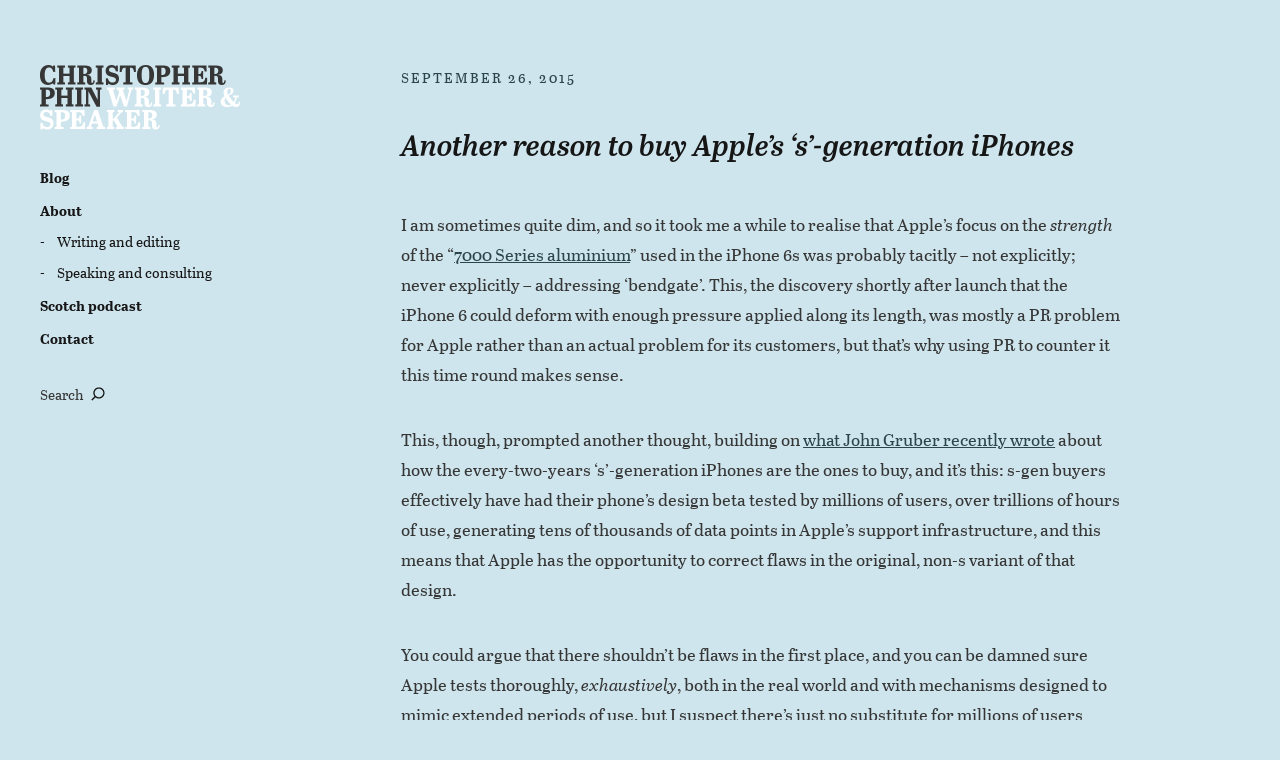

--- FILE ---
content_type: text/html; charset=UTF-8
request_url: http://chrisphin.com/blog/s-gen/
body_size: 9036
content:
<!DOCTYPE html>
<html id="doc" lang="en-US">
<head>
	<meta charset="UTF-8" />
	<meta name="viewport" content="width=device-width,initial-scale=1">
	<title>Another reason to buy Apple’s ‘s’-generation iPhones | Christopher Phin</title>
	<link rel="profile" href="http://gmpg.org/xfn/11" />
		<!--[if lt IE 9]>
	<script src="http://chrisphin.com/wp-content/themes/moka/js/html5.js"></script>
	<![endif]-->
<meta name='robots' content='max-image-preview:large' />
	<style>img:is([sizes="auto" i], [sizes^="auto," i]) { contain-intrinsic-size: 3000px 1500px }</style>
	<link rel='dns-prefetch' href='//fonts.googleapis.com' />
<link rel="alternate" type="application/rss+xml" title="Christopher Phin &raquo; Feed" href="http://chrisphin.com/feed/" />
<link rel="alternate" type="application/rss+xml" title="Christopher Phin &raquo; Comments Feed" href="http://chrisphin.com/comments/feed/" />
<link rel="alternate" type="application/rss+xml" title="Christopher Phin &raquo; Another reason to buy Apple’s ‘s’-generation iPhones Comments Feed" href="http://chrisphin.com/blog/s-gen/feed/" />
<script type="text/javascript">
/* <![CDATA[ */
window._wpemojiSettings = {"baseUrl":"https:\/\/s.w.org\/images\/core\/emoji\/15.1.0\/72x72\/","ext":".png","svgUrl":"https:\/\/s.w.org\/images\/core\/emoji\/15.1.0\/svg\/","svgExt":".svg","source":{"concatemoji":"http:\/\/chrisphin.com\/wp-includes\/js\/wp-emoji-release.min.js?ver=6.8.1"}};
/*! This file is auto-generated */
!function(i,n){var o,s,e;function c(e){try{var t={supportTests:e,timestamp:(new Date).valueOf()};sessionStorage.setItem(o,JSON.stringify(t))}catch(e){}}function p(e,t,n){e.clearRect(0,0,e.canvas.width,e.canvas.height),e.fillText(t,0,0);var t=new Uint32Array(e.getImageData(0,0,e.canvas.width,e.canvas.height).data),r=(e.clearRect(0,0,e.canvas.width,e.canvas.height),e.fillText(n,0,0),new Uint32Array(e.getImageData(0,0,e.canvas.width,e.canvas.height).data));return t.every(function(e,t){return e===r[t]})}function u(e,t,n){switch(t){case"flag":return n(e,"\ud83c\udff3\ufe0f\u200d\u26a7\ufe0f","\ud83c\udff3\ufe0f\u200b\u26a7\ufe0f")?!1:!n(e,"\ud83c\uddfa\ud83c\uddf3","\ud83c\uddfa\u200b\ud83c\uddf3")&&!n(e,"\ud83c\udff4\udb40\udc67\udb40\udc62\udb40\udc65\udb40\udc6e\udb40\udc67\udb40\udc7f","\ud83c\udff4\u200b\udb40\udc67\u200b\udb40\udc62\u200b\udb40\udc65\u200b\udb40\udc6e\u200b\udb40\udc67\u200b\udb40\udc7f");case"emoji":return!n(e,"\ud83d\udc26\u200d\ud83d\udd25","\ud83d\udc26\u200b\ud83d\udd25")}return!1}function f(e,t,n){var r="undefined"!=typeof WorkerGlobalScope&&self instanceof WorkerGlobalScope?new OffscreenCanvas(300,150):i.createElement("canvas"),a=r.getContext("2d",{willReadFrequently:!0}),o=(a.textBaseline="top",a.font="600 32px Arial",{});return e.forEach(function(e){o[e]=t(a,e,n)}),o}function t(e){var t=i.createElement("script");t.src=e,t.defer=!0,i.head.appendChild(t)}"undefined"!=typeof Promise&&(o="wpEmojiSettingsSupports",s=["flag","emoji"],n.supports={everything:!0,everythingExceptFlag:!0},e=new Promise(function(e){i.addEventListener("DOMContentLoaded",e,{once:!0})}),new Promise(function(t){var n=function(){try{var e=JSON.parse(sessionStorage.getItem(o));if("object"==typeof e&&"number"==typeof e.timestamp&&(new Date).valueOf()<e.timestamp+604800&&"object"==typeof e.supportTests)return e.supportTests}catch(e){}return null}();if(!n){if("undefined"!=typeof Worker&&"undefined"!=typeof OffscreenCanvas&&"undefined"!=typeof URL&&URL.createObjectURL&&"undefined"!=typeof Blob)try{var e="postMessage("+f.toString()+"("+[JSON.stringify(s),u.toString(),p.toString()].join(",")+"));",r=new Blob([e],{type:"text/javascript"}),a=new Worker(URL.createObjectURL(r),{name:"wpTestEmojiSupports"});return void(a.onmessage=function(e){c(n=e.data),a.terminate(),t(n)})}catch(e){}c(n=f(s,u,p))}t(n)}).then(function(e){for(var t in e)n.supports[t]=e[t],n.supports.everything=n.supports.everything&&n.supports[t],"flag"!==t&&(n.supports.everythingExceptFlag=n.supports.everythingExceptFlag&&n.supports[t]);n.supports.everythingExceptFlag=n.supports.everythingExceptFlag&&!n.supports.flag,n.DOMReady=!1,n.readyCallback=function(){n.DOMReady=!0}}).then(function(){return e}).then(function(){var e;n.supports.everything||(n.readyCallback(),(e=n.source||{}).concatemoji?t(e.concatemoji):e.wpemoji&&e.twemoji&&(t(e.twemoji),t(e.wpemoji)))}))}((window,document),window._wpemojiSettings);
/* ]]> */
</script>
<style id='wp-emoji-styles-inline-css' type='text/css'>

	img.wp-smiley, img.emoji {
		display: inline !important;
		border: none !important;
		box-shadow: none !important;
		height: 1em !important;
		width: 1em !important;
		margin: 0 0.07em !important;
		vertical-align: -0.1em !important;
		background: none !important;
		padding: 0 !important;
	}
</style>
<link rel='stylesheet' id='wp-block-library-css' href='http://chrisphin.com/wp-includes/css/dist/block-library/style.min.css?ver=6.8.1' type='text/css' media='all' />
<style id='classic-theme-styles-inline-css' type='text/css'>
/*! This file is auto-generated */
.wp-block-button__link{color:#fff;background-color:#32373c;border-radius:9999px;box-shadow:none;text-decoration:none;padding:calc(.667em + 2px) calc(1.333em + 2px);font-size:1.125em}.wp-block-file__button{background:#32373c;color:#fff;text-decoration:none}
</style>
<style id='global-styles-inline-css' type='text/css'>
:root{--wp--preset--aspect-ratio--square: 1;--wp--preset--aspect-ratio--4-3: 4/3;--wp--preset--aspect-ratio--3-4: 3/4;--wp--preset--aspect-ratio--3-2: 3/2;--wp--preset--aspect-ratio--2-3: 2/3;--wp--preset--aspect-ratio--16-9: 16/9;--wp--preset--aspect-ratio--9-16: 9/16;--wp--preset--color--black: #000000;--wp--preset--color--cyan-bluish-gray: #abb8c3;--wp--preset--color--white: #ffffff;--wp--preset--color--pale-pink: #f78da7;--wp--preset--color--vivid-red: #cf2e2e;--wp--preset--color--luminous-vivid-orange: #ff6900;--wp--preset--color--luminous-vivid-amber: #fcb900;--wp--preset--color--light-green-cyan: #7bdcb5;--wp--preset--color--vivid-green-cyan: #00d084;--wp--preset--color--pale-cyan-blue: #8ed1fc;--wp--preset--color--vivid-cyan-blue: #0693e3;--wp--preset--color--vivid-purple: #9b51e0;--wp--preset--gradient--vivid-cyan-blue-to-vivid-purple: linear-gradient(135deg,rgba(6,147,227,1) 0%,rgb(155,81,224) 100%);--wp--preset--gradient--light-green-cyan-to-vivid-green-cyan: linear-gradient(135deg,rgb(122,220,180) 0%,rgb(0,208,130) 100%);--wp--preset--gradient--luminous-vivid-amber-to-luminous-vivid-orange: linear-gradient(135deg,rgba(252,185,0,1) 0%,rgba(255,105,0,1) 100%);--wp--preset--gradient--luminous-vivid-orange-to-vivid-red: linear-gradient(135deg,rgba(255,105,0,1) 0%,rgb(207,46,46) 100%);--wp--preset--gradient--very-light-gray-to-cyan-bluish-gray: linear-gradient(135deg,rgb(238,238,238) 0%,rgb(169,184,195) 100%);--wp--preset--gradient--cool-to-warm-spectrum: linear-gradient(135deg,rgb(74,234,220) 0%,rgb(151,120,209) 20%,rgb(207,42,186) 40%,rgb(238,44,130) 60%,rgb(251,105,98) 80%,rgb(254,248,76) 100%);--wp--preset--gradient--blush-light-purple: linear-gradient(135deg,rgb(255,206,236) 0%,rgb(152,150,240) 100%);--wp--preset--gradient--blush-bordeaux: linear-gradient(135deg,rgb(254,205,165) 0%,rgb(254,45,45) 50%,rgb(107,0,62) 100%);--wp--preset--gradient--luminous-dusk: linear-gradient(135deg,rgb(255,203,112) 0%,rgb(199,81,192) 50%,rgb(65,88,208) 100%);--wp--preset--gradient--pale-ocean: linear-gradient(135deg,rgb(255,245,203) 0%,rgb(182,227,212) 50%,rgb(51,167,181) 100%);--wp--preset--gradient--electric-grass: linear-gradient(135deg,rgb(202,248,128) 0%,rgb(113,206,126) 100%);--wp--preset--gradient--midnight: linear-gradient(135deg,rgb(2,3,129) 0%,rgb(40,116,252) 100%);--wp--preset--font-size--small: 13px;--wp--preset--font-size--medium: 20px;--wp--preset--font-size--large: 36px;--wp--preset--font-size--x-large: 42px;--wp--preset--spacing--20: 0.44rem;--wp--preset--spacing--30: 0.67rem;--wp--preset--spacing--40: 1rem;--wp--preset--spacing--50: 1.5rem;--wp--preset--spacing--60: 2.25rem;--wp--preset--spacing--70: 3.38rem;--wp--preset--spacing--80: 5.06rem;--wp--preset--shadow--natural: 6px 6px 9px rgba(0, 0, 0, 0.2);--wp--preset--shadow--deep: 12px 12px 50px rgba(0, 0, 0, 0.4);--wp--preset--shadow--sharp: 6px 6px 0px rgba(0, 0, 0, 0.2);--wp--preset--shadow--outlined: 6px 6px 0px -3px rgba(255, 255, 255, 1), 6px 6px rgba(0, 0, 0, 1);--wp--preset--shadow--crisp: 6px 6px 0px rgba(0, 0, 0, 1);}:where(.is-layout-flex){gap: 0.5em;}:where(.is-layout-grid){gap: 0.5em;}body .is-layout-flex{display: flex;}.is-layout-flex{flex-wrap: wrap;align-items: center;}.is-layout-flex > :is(*, div){margin: 0;}body .is-layout-grid{display: grid;}.is-layout-grid > :is(*, div){margin: 0;}:where(.wp-block-columns.is-layout-flex){gap: 2em;}:where(.wp-block-columns.is-layout-grid){gap: 2em;}:where(.wp-block-post-template.is-layout-flex){gap: 1.25em;}:where(.wp-block-post-template.is-layout-grid){gap: 1.25em;}.has-black-color{color: var(--wp--preset--color--black) !important;}.has-cyan-bluish-gray-color{color: var(--wp--preset--color--cyan-bluish-gray) !important;}.has-white-color{color: var(--wp--preset--color--white) !important;}.has-pale-pink-color{color: var(--wp--preset--color--pale-pink) !important;}.has-vivid-red-color{color: var(--wp--preset--color--vivid-red) !important;}.has-luminous-vivid-orange-color{color: var(--wp--preset--color--luminous-vivid-orange) !important;}.has-luminous-vivid-amber-color{color: var(--wp--preset--color--luminous-vivid-amber) !important;}.has-light-green-cyan-color{color: var(--wp--preset--color--light-green-cyan) !important;}.has-vivid-green-cyan-color{color: var(--wp--preset--color--vivid-green-cyan) !important;}.has-pale-cyan-blue-color{color: var(--wp--preset--color--pale-cyan-blue) !important;}.has-vivid-cyan-blue-color{color: var(--wp--preset--color--vivid-cyan-blue) !important;}.has-vivid-purple-color{color: var(--wp--preset--color--vivid-purple) !important;}.has-black-background-color{background-color: var(--wp--preset--color--black) !important;}.has-cyan-bluish-gray-background-color{background-color: var(--wp--preset--color--cyan-bluish-gray) !important;}.has-white-background-color{background-color: var(--wp--preset--color--white) !important;}.has-pale-pink-background-color{background-color: var(--wp--preset--color--pale-pink) !important;}.has-vivid-red-background-color{background-color: var(--wp--preset--color--vivid-red) !important;}.has-luminous-vivid-orange-background-color{background-color: var(--wp--preset--color--luminous-vivid-orange) !important;}.has-luminous-vivid-amber-background-color{background-color: var(--wp--preset--color--luminous-vivid-amber) !important;}.has-light-green-cyan-background-color{background-color: var(--wp--preset--color--light-green-cyan) !important;}.has-vivid-green-cyan-background-color{background-color: var(--wp--preset--color--vivid-green-cyan) !important;}.has-pale-cyan-blue-background-color{background-color: var(--wp--preset--color--pale-cyan-blue) !important;}.has-vivid-cyan-blue-background-color{background-color: var(--wp--preset--color--vivid-cyan-blue) !important;}.has-vivid-purple-background-color{background-color: var(--wp--preset--color--vivid-purple) !important;}.has-black-border-color{border-color: var(--wp--preset--color--black) !important;}.has-cyan-bluish-gray-border-color{border-color: var(--wp--preset--color--cyan-bluish-gray) !important;}.has-white-border-color{border-color: var(--wp--preset--color--white) !important;}.has-pale-pink-border-color{border-color: var(--wp--preset--color--pale-pink) !important;}.has-vivid-red-border-color{border-color: var(--wp--preset--color--vivid-red) !important;}.has-luminous-vivid-orange-border-color{border-color: var(--wp--preset--color--luminous-vivid-orange) !important;}.has-luminous-vivid-amber-border-color{border-color: var(--wp--preset--color--luminous-vivid-amber) !important;}.has-light-green-cyan-border-color{border-color: var(--wp--preset--color--light-green-cyan) !important;}.has-vivid-green-cyan-border-color{border-color: var(--wp--preset--color--vivid-green-cyan) !important;}.has-pale-cyan-blue-border-color{border-color: var(--wp--preset--color--pale-cyan-blue) !important;}.has-vivid-cyan-blue-border-color{border-color: var(--wp--preset--color--vivid-cyan-blue) !important;}.has-vivid-purple-border-color{border-color: var(--wp--preset--color--vivid-purple) !important;}.has-vivid-cyan-blue-to-vivid-purple-gradient-background{background: var(--wp--preset--gradient--vivid-cyan-blue-to-vivid-purple) !important;}.has-light-green-cyan-to-vivid-green-cyan-gradient-background{background: var(--wp--preset--gradient--light-green-cyan-to-vivid-green-cyan) !important;}.has-luminous-vivid-amber-to-luminous-vivid-orange-gradient-background{background: var(--wp--preset--gradient--luminous-vivid-amber-to-luminous-vivid-orange) !important;}.has-luminous-vivid-orange-to-vivid-red-gradient-background{background: var(--wp--preset--gradient--luminous-vivid-orange-to-vivid-red) !important;}.has-very-light-gray-to-cyan-bluish-gray-gradient-background{background: var(--wp--preset--gradient--very-light-gray-to-cyan-bluish-gray) !important;}.has-cool-to-warm-spectrum-gradient-background{background: var(--wp--preset--gradient--cool-to-warm-spectrum) !important;}.has-blush-light-purple-gradient-background{background: var(--wp--preset--gradient--blush-light-purple) !important;}.has-blush-bordeaux-gradient-background{background: var(--wp--preset--gradient--blush-bordeaux) !important;}.has-luminous-dusk-gradient-background{background: var(--wp--preset--gradient--luminous-dusk) !important;}.has-pale-ocean-gradient-background{background: var(--wp--preset--gradient--pale-ocean) !important;}.has-electric-grass-gradient-background{background: var(--wp--preset--gradient--electric-grass) !important;}.has-midnight-gradient-background{background: var(--wp--preset--gradient--midnight) !important;}.has-small-font-size{font-size: var(--wp--preset--font-size--small) !important;}.has-medium-font-size{font-size: var(--wp--preset--font-size--medium) !important;}.has-large-font-size{font-size: var(--wp--preset--font-size--large) !important;}.has-x-large-font-size{font-size: var(--wp--preset--font-size--x-large) !important;}
:where(.wp-block-post-template.is-layout-flex){gap: 1.25em;}:where(.wp-block-post-template.is-layout-grid){gap: 1.25em;}
:where(.wp-block-columns.is-layout-flex){gap: 2em;}:where(.wp-block-columns.is-layout-grid){gap: 2em;}
:root :where(.wp-block-pullquote){font-size: 1.5em;line-height: 1.6;}
</style>
<link rel='stylesheet' id='moka-flex-slider-style-css' href='http://chrisphin.com/wp-content/themes/moka/js/flex-slider/flexslider.css?ver=6.8.1' type='text/css' media='all' />
<link rel='stylesheet' id='moka-lato-css' href='//fonts.googleapis.com/css?family=Lato%3A400%2C700%2C900%2C400italic%2C700italic' type='text/css' media='all' />
<link rel='stylesheet' id='moka-style-css' href='http://chrisphin.com/wp-content/themes/moka/style.css?ver=2013-10-15' type='text/css' media='all' />
<style id='akismet-widget-style-inline-css' type='text/css'>

			.a-stats {
				--akismet-color-mid-green: #357b49;
				--akismet-color-white: #fff;
				--akismet-color-light-grey: #f6f7f7;

				max-width: 350px;
				width: auto;
			}

			.a-stats * {
				all: unset;
				box-sizing: border-box;
			}

			.a-stats strong {
				font-weight: 600;
			}

			.a-stats a.a-stats__link,
			.a-stats a.a-stats__link:visited,
			.a-stats a.a-stats__link:active {
				background: var(--akismet-color-mid-green);
				border: none;
				box-shadow: none;
				border-radius: 8px;
				color: var(--akismet-color-white);
				cursor: pointer;
				display: block;
				font-family: -apple-system, BlinkMacSystemFont, 'Segoe UI', 'Roboto', 'Oxygen-Sans', 'Ubuntu', 'Cantarell', 'Helvetica Neue', sans-serif;
				font-weight: 500;
				padding: 12px;
				text-align: center;
				text-decoration: none;
				transition: all 0.2s ease;
			}

			/* Extra specificity to deal with TwentyTwentyOne focus style */
			.widget .a-stats a.a-stats__link:focus {
				background: var(--akismet-color-mid-green);
				color: var(--akismet-color-white);
				text-decoration: none;
			}

			.a-stats a.a-stats__link:hover {
				filter: brightness(110%);
				box-shadow: 0 4px 12px rgba(0, 0, 0, 0.06), 0 0 2px rgba(0, 0, 0, 0.16);
			}

			.a-stats .count {
				color: var(--akismet-color-white);
				display: block;
				font-size: 1.5em;
				line-height: 1.4;
				padding: 0 13px;
				white-space: nowrap;
			}
		
</style>
<script type="text/javascript" src="http://chrisphin.com/wp-includes/js/jquery/jquery.min.js?ver=3.7.1" id="jquery-core-js"></script>
<script type="text/javascript" src="http://chrisphin.com/wp-includes/js/jquery/jquery-migrate.min.js?ver=3.4.1" id="jquery-migrate-js"></script>
<script type="text/javascript" src="http://chrisphin.com/wp-content/themes/moka/js/jquery.fitvids.js?ver=1.1" id="moka-fitvids-js"></script>
<script type="text/javascript" src="http://chrisphin.com/wp-content/themes/moka/js/flex-slider/jquery.flexslider-min.js?ver=6.8.1" id="moka-flex-slider-js"></script>
<script type="text/javascript" src="http://chrisphin.com/wp-content/themes/moka/js/functions.js?ver=2013-10-15" id="moka-script-js"></script>
<link rel="https://api.w.org/" href="http://chrisphin.com/wp-json/" /><link rel="alternate" title="JSON" type="application/json" href="http://chrisphin.com/wp-json/wp/v2/posts/465" /><link rel="EditURI" type="application/rsd+xml" title="RSD" href="http://chrisphin.com/xmlrpc.php?rsd" />
<meta name="generator" content="WordPress 6.8.1" />
<link rel="canonical" href="http://chrisphin.com/blog/s-gen/" />
<link rel='shortlink' href='http://chrisphin.com/?p=465' />
<link rel="alternate" title="oEmbed (JSON)" type="application/json+oembed" href="http://chrisphin.com/wp-json/oembed/1.0/embed?url=http%3A%2F%2Fchrisphin.com%2Fblog%2Fs-gen%2F" />
<link rel="alternate" title="oEmbed (XML)" type="text/xml+oembed" href="http://chrisphin.com/wp-json/oembed/1.0/embed?url=http%3A%2F%2Fchrisphin.com%2Fblog%2Fs-gen%2F&#038;format=xml" />
<meta http-equiv="X-Clacks-Overhead" content="GNU Terry Pratchett" />         <style type="text/css">
			 #site-title h1 a {color:#ffffff; background: #161616;}
             a {color: #2c444c;}
             a:hover,
			 .entry-footer a:hover,
			 #site-nav ul li a:hover,
			.widget_nav_menu ul li a:hover,
			 #search-btn:hover,
			 .nav-next a:hover,
			 .nav-previous a:hover,
			 .previous-image a:hover,
			 .next-image a:hover {color: #4d7887;}
			 #front-sidebar .widget_moka_quote p.quote-text,
			 #front-sidebar .widget_moka_about h3.about-title  {color: #161616;}
         </style>
    <style type="text/css">
/* Fixed Positioned Sidebar CSS */
@media screen and (min-width: 1270px) {
#sidebar-wrap {
	position: fixed;
	top: 0;
	bottom: 0;
	height: auto;
	overflow-x: hidden;
	overflow-y: auto;
}
#sidebar {
	position: absolute;
    top: 65px;
}
.admin-bar #sidebar-wrap {
	top: 32px;
}
}
</style>
<style type="text/css">
/* Custom Logo Image CSS */
#site-title h1 a {
	display: block;
	margin: 0;
	padding: 0;
	width: 200px;
	height:65px;
	background: url(http://chrisphin.com/wp-content/uploads/2014/09/site-logo.png) 0 0 no-repeat;
	background-size: 100%;
	text-indent: -99999px;
}
</style>
<style type="text/css" id="custom-background-css">
body.custom-background { background-color: #cee5ed; }
</style>
	
<script src="//use.typekit.net/onf2fxb.js"></script>
<script>try{Typekit.load();}catch(e){}</script>

</head>

<body class="wp-singular post-template-default single single-post postid-465 single-format-standard custom-background wp-theme-moka">

<div id="container">
	<div class="search-overlay">
		<div class="search-wrap">
			
<form role="search" method="get" id="searchform" class="searchform" action="http://chrisphin.com/" role="search">
	<input type="text" class="field mainsearch" name="s" id="s" autofocus="autofocus" placeholder="Type to Search &hellip;" />
	<input type="submit" class="submit" name="submit" id="searchsubmit" value="Search" />
</form>			<div class="search-close">Close Search</div>
			<p class="search-info">Type your search terms above and press return to see the search results.</p>
		</div><!-- end .search-wrap -->
	</div><!-- end .search-overlay -->


<div id="sidebar-wrap">
	<div id="sidebar">
	<header id="masthead" class="clearfix" role="banner">
		<div id="site-title">
			<h1><a href="http://chrisphin.com/" title="Christopher Phin">Christopher Phin</a></h1>
					</div><!-- end #site-title -->
	</header><!-- end #masthead -->

	<a href="#nav-mobile" id="mobile-menu-btn"><span>Menu</span></a>
	<nav id="site-nav" class="clearfix">
		<ul id="menu-main-menu" class="menu"><li id="menu-item-35" class="menu-item menu-item-type-post_type menu-item-object-page current_page_parent menu-item-35"><a href="http://chrisphin.com/blog/">Blog</a></li>
<li id="menu-item-32" class="menu-item menu-item-type-post_type menu-item-object-page menu-item-has-children menu-parent-item menu-item-32"><a href="http://chrisphin.com/about/">About</a>
<ul class="sub-menu">
	<li id="menu-item-34" class="menu-item menu-item-type-post_type menu-item-object-page menu-item-34"><a href="http://chrisphin.com/about/writing/">Writing and editing</a></li>
	<li id="menu-item-33" class="menu-item menu-item-type-post_type menu-item-object-page menu-item-33"><a href="http://chrisphin.com/about/speaking/">Speaking and consulting</a></li>
</ul>
</li>
<li id="menu-item-45" class="menu-item menu-item-type-post_type menu-item-object-page menu-item-45"><a href="http://chrisphin.com/scotch/">Scotch podcast</a></li>
<li id="menu-item-44" class="menu-item menu-item-type-post_type menu-item-object-page menu-item-44"><a href="http://chrisphin.com/contact/">Contact</a></li>
</ul>		<div id="search-btn">Search</div>
	</nav><!-- end #site-nav -->

	</div><!-- end #sidebar -->
</div><!-- end #sidebar-wrap -->

<div id="main-wrap">
		<div id="primary" class="site-content" role="main">

				
			
<article id="post-465" class="post-465 post type-post status-publish format-standard hentry category-apple category-technology">

	
	<header class="entry-header">
		<div class="entry-details">
			<div class="entry-date">
				<a href="http://chrisphin.com/blog/s-gen/" class="entry-date">September 26, 2015</a>
			</div><!-- end .entry-date -->
								</div><!--end .entry-details -->
		<h1 class="entry-title">Another reason to buy Apple’s ‘s’-generation iPhones</a></h1>
	</header><!--end .entry-header -->

	<div class="entry-content clearfix">
		<p>I am sometimes quite dim, and so it took me a while to realise that Apple’s focus on the <em>strength</em> of the “<a href="http://www.apple.com/uk/iphone-6s/design/">7000 Series aluminium</a>” used in the iPhone 6s was probably tacitly – not explicitly; never explicitly – addressing ‘bendgate’. This, the discovery shortly after launch that the iPhone 6 could deform with enough pressure applied along its length, was mostly a PR problem for Apple rather than an actual problem for its customers, but that’s why using PR to counter it this time round makes sense.</p>
<p>This, though, prompted another thought, building on <a href="http://daringfireball.net/2015/09/the_iphones_6s">what John Gruber recently wrote</a> about how the every-two-years ‘s’-generation iPhones are the ones to buy, and it’s this: s-gen buyers effectively have had their phone’s design beta tested by millions of users, over trillions of hours of use, generating tens of thousands of data points in Apple’s support infrastructure, and this means that Apple has the opportunity to correct flaws in the original, non-s variant of that design.</p>
<p>You could argue that there shouldn’t be flaws in the first place, and you can be damned sure Apple tests thoroughly, <em>exhaustively</em>, both in the real world and with mechanisms designed to mimic extended periods of use, but I suspect there’s just no substitute for millions of users actually, really, properly using a product when it comes to revealing areas of weakness.</p>
<p>Here’s another example: some iPhone 6 users have been affected by the front-facing camera gradually moving – or presumably more accurately, being knocked and nudged – off centre, revealing a (harmless) crescent moon shape off to the side. That’s exactly the sort of thing that I can imagine easily fails to surface during internal, prerelease testing, but now Apple has enough reports of it, it can in theory use that information to correct it with the iPhone 6s.</p>
<p>This whole theory is bunk, mind you, if the lead times for design and manufacture are so short as to make it impossible to incorporate changes within the annual cycle Apple releases phones on. I just don’t know; it <em>seems</em> really short to me, but, from a position of ignorance, it strikes me as not out of the question, if a revealed flaw is sufficiently severe.</p>
			</div><!-- end .entry-content -->

	<footer class="entry-footer clearfix">
				<div class="entry-cats"><span>Filed under: </span><a href="http://chrisphin.com/blog/category/technology/apple/" rel="category tag">Apple</a>, <a href="http://chrisphin.com/blog/category/technology/" rel="category tag">Technology</a></div>
		
		
	</footer><!-- end .entry-meta -->

</article><!-- end .post-465 -->

	<nav id="nav-single" class="clearfix">
		<div class="nav-next"><a href="http://chrisphin.com/blog/6-vs-6s/" rel="next"><span>Next Post  &raquo;</span></a></div>
		<div class="nav-previous"><a href="http://chrisphin.com/blog/watchos2/" rel="prev"><span>&laquo; Previous Post</span></a></div>
	</nav><!-- #nav-single -->
			
		
		</div><!-- end #primary -->


 
	<footer id="colophon" class="site-footer clearfix">

		

<div id="footer-sidebar-wrap" class="clearfix">
			<div id="footer-sidebar-one" class="widget-area" role="complementary">
			<aside id="text-9" class="widget widget_text"><h3 class="widget-title">Contact</h3>			<div class="textwidget"><p>Please do get in touch if you think we could do some great work together. My email address is Chris at this domain :)</p>
</div>
		</aside>		</div><!-- .widget-area -->
	
			<div id="footer-sidebar-two" class="widget-area" role="complementary">
			<aside id="tag_cloud-7" class="widget widget_tag_cloud"><h3 class="widget-title">Filter posts by topic</h3><div class="tagcloud"><a href="http://chrisphin.com/blog/category/technology/apple/" class="tag-cloud-link tag-link-4 tag-link-position-1" style="font-size: 20.629370629371pt;" aria-label="Apple (38 items)">Apple</a>
<a href="http://chrisphin.com/blog/category/art/" class="tag-cloud-link tag-link-18 tag-link-position-2" style="font-size: 8pt;" aria-label="Art (1 item)">Art</a>
<a href="http://chrisphin.com/blog/category/design/" class="tag-cloud-link tag-link-14 tag-link-position-3" style="font-size: 13.874125874126pt;" aria-label="Design (7 items)">Design</a>
<a href="http://chrisphin.com/blog/category/life/fashion/" class="tag-cloud-link tag-link-17 tag-link-position-4" style="font-size: 8pt;" aria-label="Fashion (1 item)">Fashion</a>
<a href="http://chrisphin.com/blog/category/food/" class="tag-cloud-link tag-link-12 tag-link-position-5" style="font-size: 9.7622377622378pt;" aria-label="Food (2 items)">Food</a>
<a href="http://chrisphin.com/blog/category/life/" class="tag-cloud-link tag-link-10 tag-link-position-6" style="font-size: 18.377622377622pt;" aria-label="Life (22 items)">Life</a>
<a href="http://chrisphin.com/blog/category/life/meta/" class="tag-cloud-link tag-link-5 tag-link-position-7" style="font-size: 11.916083916084pt;" aria-label="Meta (4 items)">Meta</a>
<a href="http://chrisphin.com/blog/category/life/parenthood/" class="tag-cloud-link tag-link-16 tag-link-position-8" style="font-size: 16.321678321678pt;" aria-label="Parenthood (13 items)">Parenthood</a>
<a href="http://chrisphin.com/blog/category/politics/" class="tag-cloud-link tag-link-15 tag-link-position-9" style="font-size: 14.363636363636pt;" aria-label="Politics (8 items)">Politics</a>
<a href="http://chrisphin.com/blog/category/publishing/" class="tag-cloud-link tag-link-11 tag-link-position-10" style="font-size: 14.363636363636pt;" aria-label="Publishing (8 items)">Publishing</a>
<a href="http://chrisphin.com/blog/category/food/recipe/" class="tag-cloud-link tag-link-13 tag-link-position-11" style="font-size: 8pt;" aria-label="Recipe (1 item)">Recipe</a>
<a href="http://chrisphin.com/blog/category/life/social/" class="tag-cloud-link tag-link-8 tag-link-position-12" style="font-size: 15.244755244755pt;" aria-label="Social (10 items)">Social</a>
<a href="http://chrisphin.com/blog/category/technology/" class="tag-cloud-link tag-link-3 tag-link-position-13" style="font-size: 22pt;" aria-label="Technology (53 items)">Technology</a>
<a href="http://chrisphin.com/blog/category/whisky/" class="tag-cloud-link tag-link-7 tag-link-position-14" style="font-size: 9.7622377622378pt;" aria-label="Whisky (2 items)">Whisky</a></div>
</aside>		</div><!-- .widget-area -->
	
			<div id="footer-sidebar-three" class="widget-area" role="complementary">
			<aside id="archives-9" class="widget widget_archive"><h3 class="widget-title">Archives</h3>
			<ul>
					<li><a href='http://chrisphin.com/blog/2025/07/'>July 2025</a></li>
	<li><a href='http://chrisphin.com/blog/2025/02/'>February 2025</a></li>
	<li><a href='http://chrisphin.com/blog/2025/01/'>January 2025</a></li>
	<li><a href='http://chrisphin.com/blog/2024/11/'>November 2024</a></li>
	<li><a href='http://chrisphin.com/blog/2024/07/'>July 2024</a></li>
	<li><a href='http://chrisphin.com/blog/2021/01/'>January 2021</a></li>
	<li><a href='http://chrisphin.com/blog/2019/06/'>June 2019</a></li>
	<li><a href='http://chrisphin.com/blog/2018/12/'>December 2018</a></li>
	<li><a href='http://chrisphin.com/blog/2018/09/'>September 2018</a></li>
	<li><a href='http://chrisphin.com/blog/2018/08/'>August 2018</a></li>
	<li><a href='http://chrisphin.com/blog/2018/05/'>May 2018</a></li>
	<li><a href='http://chrisphin.com/blog/2017/11/'>November 2017</a></li>
	<li><a href='http://chrisphin.com/blog/2017/10/'>October 2017</a></li>
	<li><a href='http://chrisphin.com/blog/2017/06/'>June 2017</a></li>
	<li><a href='http://chrisphin.com/blog/2017/01/'>January 2017</a></li>
	<li><a href='http://chrisphin.com/blog/2016/12/'>December 2016</a></li>
	<li><a href='http://chrisphin.com/blog/2016/11/'>November 2016</a></li>
	<li><a href='http://chrisphin.com/blog/2016/09/'>September 2016</a></li>
	<li><a href='http://chrisphin.com/blog/2016/08/'>August 2016</a></li>
	<li><a href='http://chrisphin.com/blog/2016/06/'>June 2016</a></li>
	<li><a href='http://chrisphin.com/blog/2016/02/'>February 2016</a></li>
	<li><a href='http://chrisphin.com/blog/2016/01/'>January 2016</a></li>
	<li><a href='http://chrisphin.com/blog/2015/12/'>December 2015</a></li>
	<li><a href='http://chrisphin.com/blog/2015/10/'>October 2015</a></li>
	<li><a href='http://chrisphin.com/blog/2015/09/'>September 2015</a></li>
	<li><a href='http://chrisphin.com/blog/2015/07/'>July 2015</a></li>
	<li><a href='http://chrisphin.com/blog/2015/06/'>June 2015</a></li>
	<li><a href='http://chrisphin.com/blog/2015/05/'>May 2015</a></li>
	<li><a href='http://chrisphin.com/blog/2015/04/'>April 2015</a></li>
	<li><a href='http://chrisphin.com/blog/2015/03/'>March 2015</a></li>
	<li><a href='http://chrisphin.com/blog/2015/02/'>February 2015</a></li>
	<li><a href='http://chrisphin.com/blog/2015/01/'>January 2015</a></li>
	<li><a href='http://chrisphin.com/blog/2014/12/'>December 2014</a></li>
	<li><a href='http://chrisphin.com/blog/2014/11/'>November 2014</a></li>
	<li><a href='http://chrisphin.com/blog/2014/10/'>October 2014</a></li>
	<li><a href='http://chrisphin.com/blog/2014/09/'>September 2014</a></li>
	<li><a href='http://chrisphin.com/blog/2014/06/'>June 2014</a></li>
	<li><a href='http://chrisphin.com/blog/2014/04/'>April 2014</a></li>
	<li><a href='http://chrisphin.com/blog/2014/01/'>January 2014</a></li>
	<li><a href='http://chrisphin.com/blog/2013/05/'>May 2013</a></li>
			</ul>

			</aside>		</div><!-- .widget-area -->
	</div><!-- end .footerwidget-wrap -->
		<div id="site-info">

					<div id="sidebar-footer-four" class="widget-area">
				<aside id="moka_sociallinks-3" class="widget widget_moka_sociallinks">		
        <ul class="sociallinks">
			<li><a href="https://twitter.com/chrisphin" class="twitter" title="Twitter">Twitter</a></li>
			<li><a href="https://www.facebook.com/chrisphin" class="facebook" title="Facebook">Facebook</a></li>
			
			
			<li><a href="https://www.flickr.com/photos/chrisphin/" class="flickr" title="Flickr">Flickr</a></li>
			<li><a href="http://instagram.com/chrisphin" class="instagram" title="Instagram">Instagram</a></li>
			
			
			
			
			
			
			
			
			
			
			
			
			
			
			
			
			<li><a href="https://www.linkedin.com/in/chrisphin" class="linkedin" title="LinkedIn">LinkedIn</a></li>
			
			
			
			<li><a href="http://chrisphin.com/feed" class="rss" title="RSS Feed">RSS Feed</a></li>
					</ul><!-- end .sociallinks -->

	   </aside>			</div><!-- .widget-area -->
		
		<ul class="credit"<li class="copyright">© 2013–2025 Christopher Phin</li></ul>
		</div><!-- end #site-info -->

	</footer><!-- end #colophon -->
	</div><!-- end #main-wrap -->
</div><!-- end #container -->


<script type="speculationrules">
{"prefetch":[{"source":"document","where":{"and":[{"href_matches":"\/*"},{"not":{"href_matches":["\/wp-*.php","\/wp-admin\/*","\/wp-content\/uploads\/*","\/wp-content\/*","\/wp-content\/plugins\/*","\/wp-content\/themes\/moka\/*","\/*\\?(.+)"]}},{"not":{"selector_matches":"a[rel~=\"nofollow\"]"}},{"not":{"selector_matches":".no-prefetch, .no-prefetch a"}}]},"eagerness":"conservative"}]}
</script>

</body>
</html>

--- FILE ---
content_type: text/css
request_url: http://chrisphin.com/wp-content/themes/moka/style.css?ver=2013-10-15
body_size: 14396
content:
/*
Theme Name: Moka
Theme URI: http://www.elmastudio.de/en/themes/moka/
Author: Elmastudio
Author URI: http://www.elmastudio.de/en/
Description: Moka is a responsive, minimal blog, magazine and creative business theme with a beautiful, modern design and lots of easy-to-use, individual theme features like a customizable front page template, an about and quote template and a sticky sidebar option.
Version: 1.1.1
License: GNU General Public License v2 or later
License URI: http://www.gnu.org/licenses/gpl-2.0.html
Tags: white, light, fluid-layout, responsive-layout, one-column, three-columns, four-columns, custom-colors, custom-background, custom-menu, editor-style, featured-images, infinite-scroll, theme-options, post-formats, sticky-post, translation-ready, blog, art, artwork, design, fashion, food, journal, magazine, photoblogging, photography, clean, elegant, minimal, modern, contemporary, black, custom-header, flexible-header, left-sidebar, post-slider, rtl-language-support, two-columns
Text Domain: moka
*/


/**
 * Table of Contents:
 *
 * 1.0 - Reset
 * 2.0 - General Styles
 * 3.0 - Links + Colors
 * 4.0 - Header
 * 5.0 - Posts
 *   5.1 - Single Posts
 *   5.2 - Comments
 * 6.0 - Blog + Post Paginations
 * 8.0 - Front Page
 * 8.0 - Archives / Search Results / 404 / Password Protected Post
 * 9.0 - Standard + Archive Page
 * 10.0 - Widgets
 * 11.0 - Footer
 * 12.0 - Shortcodes
 * 13.0 - Plugins
 * 14.0 - Media Queries
 * 15.0 - HiDPI (=Retina) Displays
 * 16.0 - Print
 * --------------------------------------------------------------------------------------------
 */


/*-----------------------------------------------------------------------------------*/
/*	1.0 Reset
/*-----------------------------------------------------------------------------------*/
* {-webkit-box-sizing: border-box; -moz-box-sizing: border-box; box-sizing: border-box;}
html, body, div, span, applet, object, iframe, h1, h2, h3, h4, h5, h6, p, blockquote, pre, a, abbr, acronym, address, big, cite, code, del, dfn, em, img, ins, kbd, q, s, samp, small, strike, strong, sub, sup, tt, var, b, u, i, center, dl, dt, dd, ol, ul, li, fieldset, form, label, legend, table, caption, tbody, tfoot, thead, tr, th, td, article, aside, canvas, details, embed, figure, figcaption, footer, header, hgroup, menu, nav, output, ruby, section, summary, time, mark, audio, video {margin: 0; padding: 0; border: 0; font-size: 100%; vertical-align: baseline;}
article, aside, details, figcaption, figure, footer, header, hgroup, nav, section { display: block; }
audio, canvas, video { display: inline-block; *display: inline; *zoom: 1; }
audio:not([controls]) { display: none; }
[hidden] { display: none; }
html { font-size: 100%; overflow-y: scroll; -webkit-text-size-adjust: 100%; -ms-text-size-adjust: 100%; }
figure { margin: 10% 0; }
figcaption { text-align: center; }
img { border: 0; -ms-interpolation-mode: bicubic;}
a:hover, a:active, a:focus { outline: none; -moz-outline-style: none;}
input {-webkit-border-radius:0; border-radius:0;}
::-webkit-input-placeholder {color: #363636;}
:-moz-placeholder {color: #363636;}
::-moz-placeholder {color: #363636;}
:-ms-input-placeholder {color: #363636;}

/* Clearfix */
.clear{clear:both;display:block;overflow:hidden;visibility:hidden;width:0;height:0;}
.clearfix:after{clear:both; content:' '; display:block; font-size:0; line-height:0; visibility:hidden; width:0; height:0; }


/*-----------------------------------------------------------------------------------*/
/*	2.0 General Styles
/*-----------------------------------------------------------------------------------*/
body {
	margin: 0 auto;
	background: #fff;
	font-family: 'abril-text', Georgia, serif;
	color: #363636;
	-webkit-hyphens: none;
	   -moz-hyphens: none;
	    -ms-hyphens: none;
			hyphens: none;
}
.single .site-content .post,
.site-content .page {
	position: relative !important;
	max-width: 100%;
	float: none;
	top: auto;
	left: auto;
	border-bottom: none;
}

/* --- Headings --- */
h1, h2, h3, h4, h5, h6 {
	font-family: 'abril-titling', Georgia, serif;
	color: #161616;
	font-weight: 600;
	font-style: italic;
	text-rendering: optimizeLegibility;
}
h1 {
	margin: 44px 0 34px;
	font-size: 30px;
	font-size: 1.375rem;
}
h2 {
	margin: 44px 0 34px;
	font-size: 22px;
	font-size: 1.375rem;
	line-height: 1.35;
}
h3 {
	margin: 34px 0 24px;
	font-size: 20px;
	font-size: 1.25rem;
	line-height: 1.35;
}
h4 {
	margin: 24px 0 24px;
	font-size: 18px;
	font-size: 1.125rem;
	line-height: 1.35;
}
h5 {
	margin: 24px 0 14px;
	font-size: 16px;
	font-size: 1rem;
}
h6 {
	margin: 24px 0 14px;
	font-size: 15px;
	font-size: 0.9375rem;
}

/* Text Elements */
p {
	margin-bottom: 24px;
}
.entry-content p:last-child {
	margin-bottom: 0;
}
.entry-content .wide-content p:last-child {
	margin-bottom: 34px;
}
.entry-content blockquote p:last-child {
	margin-bottom: 24px;
}
ul, ol {
	margin: 0 0 24px 0;
	padding-left: 30px;
}
ul {
	list-style: disc;
}
ol {
	list-style: decimal;
}
li > ul,
li > ol {
	margin-bottom: 0;
	margin-left: 0;
}
.entry-content ul li,
.entry-content ol li,
#comments ul li,
#comments ul li  {
	margin-bottom: 12px;
}
.entry-content ul ul li:last-child,
.entry-content ol ol li:last-child,
#comments ul ul li:last-child,
#comments ol ol li:last-child {
	margin-bottom: 0;
}
.entry-content ul ul,
.entry-content ol ol,
#comments ul ul,
#comments ol ol {
	margin-top: 12px;
}
dt {
	font-weight: bold;
}
b, strong {
	font-weight: bold;
}
dfn, em, i {
	font-style: italic;
}
s, strike, del {
	text-decoration: line-through;
}
address {
	margin: 0 0 34px;
	font-size: 18px;
	font-size: 1.125rem;
	line-height: 1.6;
}
pre {
	max-width: 100%;
	margin-bottom: 20px;
	padding: 15px;
	overflow: auto;
	background: #f2f2f2;
	font-family: Consolas, Monaco, monospace;
	font-size: 14px;
	font-size: 0.8125rem;
	line-height: 1.4;
}
code, kbd, tt, var {
	font-family: Consolas, Monaco, monospace;
	font-size: 14px;
	font-size: 0.8125rem;
}
abbr, acronym {
	border-bottom: 1px dotted #666;
	cursor: help;
}
mark, ins {
	background: #fcf1bb;
	text-decoration: none;
}
sup,
sub {
	position: relative;
	vertical-align: baseline;
	height: 0;
	font-size: 75%;
	line-height: 0;
}
sup {
	bottom: 1ex;
}
sub {
	top: .5ex;
}
small {
	font-size: 75%;
}
big {
	font-size: 125%;
}
figure {
	margin: 0;
}
img {
	height: auto; /* Make sure images are scaled correctly. */
	max-width: 100%; /* Adhere to container width. */
}
dt {
	padding: 0 0 7px;
	font-weight: bold;
}
dd {
	margin: 0 0 20px;
}
dl dt {
	font-size:16px;
	font-size:1rem;
	font-weight: bold;
	line-height:1.5;
	color: #162626;
}
dl dd {
	margin: 0 0 34px;
	line-height:1.65;
}

/* Tables */
table {
	width: 100%;
	margin: 0 0 40px;
	border-collapse: collapse;
	border-spacing: 0;
	border-bottom: 1px solid #ccc;
	line-height: 2;
}
table td {
	padding: 10px 10px 10px 0;
	border-top: 1px solid #ccc;
}
table caption {
	margin: 40px 0;
}
table th {
	padding: 10px 10px 10px 0;
	text-align:left;
	font-weight: bold;
	color: #162626;
}

/* Alignment */
.alignleft,
.alignright {
	display: block;
}
.alignleft {
	margin: 5px 30px 5px 0;
	float: left;
}
.alignright {
	margin: 5px 0 0 30px;
	float: right;
}
.aligncenter {
	display: block;
	margin-left: auto;
	margin-right: auto;
	clear: both;
}
img.alignleft,
img.alignright {
	margin-top:10px;
	margin-bottom:20px;
}
img.alignleftabout {
	margin-top:-27px;
	margin-left:-150px;
}

/* Forms */
input,
textarea {
	padding: 8px 2%;
	background: #f4f4f4;
	border: 1px solid #f4f4f4;
	font-family: 'Lato', Helvetica, Arial, sans-serif;
	font-size: 15px;
	font-size: 0.9375rem;
	color: #363636;
	line-height:1.6;
	-webkit-transition: all 0.15s ease-in-out;
	   	-ms-transition: all 0.15s ease-in-out;
	   	 -o-transition: all 0.15s ease-in-out;
	   	 	transition: all 0.15s ease-in-out;
}
input:hover,
input:focus,
v:active,
textarea:hover,
textarea:focus,
textarea:active {
	background: #fff;
	border: 1px solid #ccc;
	outline: none;
}

/* Buttons */
input[type="button"],
input[type="submit"] {
	padding: 12px 20px;
	background: #161616;
	color: #fff;
	border:none;
	font-size: 15px;
	font-size: 0.9375rem;
	cursor: pointer;
	-webkit-appearance: none;
}
input#submit,
input.wpcf7-submit {
	margin: 25px 0 10px;
	padding: 12px 20px;
	border: none;
	font-size: 15px;
	font-size: 0.9375rem;
	cursor: pointer;
	-webkit-appearance: none;
	color: #fff;
	width: 100%;
}
input[type="button"]:hover,
input[type="submit"]:hover,
input#submit:hover,
input.wpcf7-submit:hover,
.jetpack_subscription_widget input[type="submit"]:hover {
	background: #161616;
	color: rgba(255, 255, 255, 0.75) !important;
}

/*-----------------------------------------------------------------------------------*/
/*	3.0 Links + Colors
/*-----------------------------------------------------------------------------------*/
a {
	color: #363636;
	text-decoration: none;
}
a:hover,
.entry-footer a:hover,
#site-nav ul li a:hover,
.widget_nav_menu ul li a:hover,
#search-btn:hover,
.nav-next a:hover,
.nav-previous a:hover,
.previous-image a:hover,
.next-image a:hover,
.format-link .entry-content a.link:hover:after {
	color: #b6b6b6;
}
.entry-content a,
.comment-text a,
.textwidget a,
a.read-more,
.widget_moka_about p.about-text a,
.widget_moka_quote p.quote-author a {
	text-decoration: underline;
}
a.more-link,
 a.read-more {
	text-transform: uppercase;
	text-decoration: underline;
}
h1 a, h2 a, h3 a, h4 a, h5 a, h6 a {
	color: #161616;
}
input#submit,
input.wpcf7-submit,
.template-archive .archive-tags a:hover,
.jetpack_subscription_widget input[type="submit"]:hover,
.sidebar-bottom .widget_search input[type="submit"]:hover,
.sidebar-footer .widget_search input[type="submit"]:hover,
.widget_nav_menu a:hover {
	background: #161616;
	color: #fff;
}
.entry-cats a,
.entry-tags ul li a,
.entry-footer a,
.nav-next a,
.nav-previous a,
.previous-image a,
.next-image a {
	color: #363636;
}
.format-link .entry-content a.link {
	text-decoration: none;
	font-size: 18px;
	font-size: 1.125rem;
}
.format-link .entry-content a.link:after {
	display: inline;
	content: '\2192';
	padding: 0 0 0 5px;
	color: #363636;
	-webkit-font-smoothing: antialiased;
	vertical-align: top;
}

/* --- Transitions --- */
a,
#search-btn,
input[type="button"],
input[type="submit"],
.entry-header h2.entry-title a,
#comments .comment-text p.comment-reply a.comment-reply-link,
.entry-cats ul li a:hover,
.entry-tags ul li a:hover,
.template-archive .archive-tags a:hover,
#site-nav a,
.widget a,
ul.moka-postformats li,
a.entry-format,
.entry-content a:hover,
.entry-details a:hover,
.comment-content a:hover,
#comments #respond p.logged-in-as a:hover,
#colophon a:hover,
.author-wrap a:hover {
	-webkit-transition: all 0.15s ease-in-out;
	   	-ms-transition: all 0.15s ease-in-out;
	   	 -o-transition: all 0.15s ease-in-out;
	   	 	transition: all 0.15s ease-in-out;
}

/* --- Transparent Hovers --- */
ul.sociallinks li a:hover,
#featured-content.flexslider .flex-direction-nav li a.flex-next:hover,
#featured-content.flexslider .flex-direction-nav li a.flex-prev:hover {
	opacity: 0.6;
	-ms-filter: "progid:DXImageTransform.Microsoft.Alpha(Opacity=60)";
	filter: alpha(opacity=60);
}


/*-----------------------------------------------------------------------------------*/
/*	4.0 Header
/*-----------------------------------------------------------------------------------*/
#masthead {
	position:relative;
	display:block;
	padding: 10px 10px 0;
}
#site-title {
	margin-right: 50px;
	padding: 0 0 40px;
}
#site-title h1 {
	display: block;
	margin: 0;
	padding: 0;
	font-size: 22px;
	font-size: 1.375rem;
	line-height: 1.15;
	-ms-word-break: break-word;
     	word-break: break-word;
	 	word-break: break-word;
}
#site-title h1 a {
	display: inline-block;
	background: #161616;
	padding: 4px 8px 5px;
	color: #fff;
	letter-spacing: 2px;
}
#site-title h2.site-description {
	display: none;
	max-width: 170px;
	margin: 40px 0 0 0;
	font-size: 13px;
	font-size: 0.8125rem;
	line-height: 1.7;
	font-weight: normal;
	-ms-word-break: break-word;
     	word-break: break-word;
	 	word-break: break-word;
}

/* --- Sidebar + Main Menu + Menu Widgets --- */
#sidebar {
	position: relative;
}
#mobile-menu-btn {
	position: absolute;
	top: 10px;
	right: 10px;
	width: 40px;
	height: 40px;
	display: block;
	background: url(images/icons.png) 0 0 no-repeat;
	text-indent: -99999px;
}
#site-nav {
	display: none;
	padding: 0 10px 45px;
}
#site-nav ul {
	list-style: none;
	margin: 0;
	padding: 0;
}
#site-nav ul li,
.widget-area .widget_nav_menu ul li,
.widget-area .widget_pages ul li,
.widget-area .widget_categories ul li  {
	display: block;
	padding: 0 0 10px;
}
#site-nav ul li li,
.widget-area .widget_nav_menu ul li li,
.widget-area .widget_pages ul li li,
.widget-area .widget_categories ul li li  {
	padding: 0 0 10px;
}
#site-nav ul li:last-child,
.widget-area .widget_nav_menu ul li:last-child,
.widget-area .widget_pages ul li:last-child,
.widget-area .widget_categories ul li:last-child {
	padding: 0;
}
#site-nav ul ul.sub-menu,
#site-nav ul ul.children,
.widget-area .widget_nav_menu ul ul,
.widget-area .widget_pages ul ul,
.widget-area .widget_categories ul ul {
	padding: 10px 0 0;
	font-size: 14px;
	font-size: 0.875rem;
}
#site-nav ul li a {
	display: inline-block;
	font-size: 16px;
	font-size: 1rem;
	line-height: 1.4;
	font-weight: bold;
	color: #161616;
}
#site-nav ul ul li a {
	font-weight: normal;
}
#site-nav ul ul ul li a,
.widget_nav_menu ul ul ul li a,
.widget_pages ul ul ul li a,
.widget_categories ul ul ul li a {
	margin-left: 17px;
}
#site-nav ul ul li a:before,
.widget_nav_menu ul ul li a:before,
.widget_pages ul ul li a:before,
.widget_categories ul ul li a:before {
	display: inline;
	content: '\002d';
	padding: 0 12px 0 0;
	-webkit-font-smoothing: antialiased;
	vertical-align: top;
}
.widget_nav_menu ul li a:hover {
	background: none;
}

/* --- Main Search Form --- */
#search-btn {
	margin: 35px 0 0 0;
	padding: 0 21px 3px 0;
	display: inline-block;
	font-size: 16px;
	font-size: 1rem;
	background: url(images/icons.png) right -77px no-repeat;
	cursor: pointer;
}
.search-overlay {
	display: none;
	position: fixed;
	overflow: hidden !important;
	width: 100%;
	height: 100%;
	top: 0;
	right: 0;
	bottom: 0;
	left: 0;
	background: rgba(255, 255, 255, 1);
	z-index: 1000;
}
.searchhide .search-overlay {
	display: none !important;
}
body.searchfullwidth {
	overflow: hidden !important;
	width: 100%;
	height: 100%;
	position: fixed;
}
.search-wrap {
	width: 100%;
	margin: 90px 0 0;
	padding: 0 5% 65px;
	overflow: hidden;
	display: inline-block;
}
.search-wrap p.search-info {
	margin: 20px 0 0 0;
	font-size: 14px;
	font-size: 0.875rem;
	line-height: 1.45;
}
.search-wrap .search-close {
	position: fixed;
	top: 0;
	right: 10px;
	width: 40px;
	height: 40px;
	background: url(images/icons.png) 10px -30px no-repeat;
	text-indent: -99999px;
	cursor: pointer;
}
.search-wrap #searchform {
	max-width: 100%;
}
.search-wrap #searchform input[type="submit"] {
	display: none;
}
.search-wrap #searchform input#s {
	font-family: 'Helvetica Neue', Helvetica, Arial, sans-serif;
	width: 100%;
	float: none;
	margin-right: 0;
	padding: 15px 0;
	font-size: 24px;
	font-size: 1.5rem;
	font-weight: bold;
	line-height: 1.1;
	background: none !important;
	border: none !important;
	-ms-word-break: break-all;
     	word-break: break-all;
	 	word-break: break-word;
}
.search-wrap ::-webkit-input-placeholder {color: #ddd;}
.search-wrap :-moz-placeholder {color: #ddd;}
.search-wrap ::-moz-placeholder {color: #ddd;}
.search-wrap :-ms-input-placeholder {color: #ddd;}


/*-----------------------------------------------------------------------------------*/
/*	5.0 Posts
/*-----------------------------------------------------------------------------------*/

#primary {
	padding-left: 10px;
	padding-right: 10px;
}

.site-content .post,
.site-content .type-attachment,
.search-results .site-content .page {
	position: relative;
	display:block;
	margin: 0;
	padding: 60px 0 0;
}
.site-content .post:first-child {
	padding-top: 0;
}
.entry-footer {
	padding-top: 30px;
	padding-bottom: 60px;
	border-bottom: 1px solid #ccc;
	font-size: 14px;
	font-size: 0.875rem;
}
.site-content .post:last-of-type .entry-footer {
	border-bottom: none;
}
.front-sticky .post:last-of-type .entry-footer {
	border-bottom: 1px solid #ccc !important;
}

/* --- Post Header --- */
.entry-thumbnail {
	line-height: 0;
	text-align: center;
}
.entry-thumbnail img.wp-post-img {
	line-height: 0;
}
.entry-header {
	position: relative;
}
.entry-header h1.entry-title,
.entry-header h2.entry-title {
	margin: 0;
	padding: 0 0 25px;
	font-size: 22px;
	font-size: 1.375rem;
	word-break: break-word;
}
.format-quote .entry-header h2.entry-title,
.format-link .entry-header h2.entry-title {
	font-size: 16px;
	font-size: 1rem;
}

/* --- Post Date + Comments --- */
.entry-details {
	position: relative;
	display: inline-block;
	padding: 0 0 15px;
	font-size: 14px;
	font-size: 0.875rem;
}
.entry-details .entry-date,
.entry-details .entry-comments,
.entry-details .entry-edit,
.entry-details .full-size-link {
	display: inline;
}
.entry-details .entry-comments:before,
.entry-details .entry-edit:before,
.entry-details .full-size-link:before {
	display: inline;
	content: '\002f';
	padding: 0;
	-webkit-font-smoothing: antialiased;
	vertical-align: top;
}
.entry-details .entry-edit:before,
.entry-details .full-size-link:before,
.comment-content ul li.comment-edit:before {
	padding: 5px 8px 0 5px;
}

/* --- Post Share + Cats + Tags --- */
.entry-cats span,
.entry-tags span {
	display: inline;
}
.entry-cats,
.entry-tags ul {
	display: inline;
	list-style: none;
	margin: 0;
	padding: 0;
	line-height: 1.65;
}
.entry-tags {
	margin: 6px 0 0 0;
}
.entry-cats a,
.entry-tags ul li {
	display: inline;
}
.share-btn {
	display: none;
	margin: 0;
	padding: 0;
	font-size: 14px;
	font-size: 0.875rem;
	cursor:pointer;
	text-align: center;
}
.share-btn:after {
	display: inline;
	content: '\002f';
	margin-top: 3px;
	padding: 5px 5px 0 8px;
	-webkit-font-smoothing: antialiased;
	vertical-align: top;
}
.share-links-wrap {
	display: none;
	position: absolute;
	width: 150px;
	bottom: 100px;
	left: 10px;
	background: #fff;
	border: 1px solid #ccc;
	padding: 15px 15px 7px;
	z-index: 1;
	-webkit-box-shadow: 0px 3px 8px rgba(0, 0, 0, 0.2);
	-moz-box-shadow: 0px 3px 8px rgba(0,0,0,0.2);
	box-shadow: 0px 3px 8px rgba(0, 0, 0, 0.2);
}
.single-post .share-links-wrap {
	display: block !important;
	position: relative;
	width: auto;
	bottom: auto;
	left: auto;
	background: none;
	border: none;
	padding: 0;
	-webkit-box-shadow: 0 0 0 rgba(0, 0, 0, 0);
	-moz-box-shadow: 0 0 0 rgba(0,0,0,0);
	box-shadow: 0 0 0 rgba(0, 0, 0, 0);
}
.share-links-wrap:after {
	content: '';
	display: block;
	width: 18px;
	height: 20px;
	position: absolute;
	border: none !important;
	bottom: -17px;
	right: 45%;
	background: url(images/share-bg.png) 0 0 no-repeat;
}
.single-post .share-links-wrap:after {
	display: none;
}
.single-post .entry-cats {
	display: block;
	overflow: hidden;
	clear: both;
	float: none;
}
.share-links-wrap ul {
	width: 100%;
	list-style: none;
	margin: 0;
	padding: 0;
}
.share-links-wrap h3.share-this {
	display: none;
}
.share-links-wrap ul li {
	padding: 1px;
	height: 30px;
	margin:0;
}
.share-links-wrap ul li.twitter,
.share-links-wrap ul li.gplus,
.share-links-wrap ul li.fb,
.share-links-wrap ul li.pinit {
	height:30px;
	text-align: left;
}
.share-links-wrap ul li.pinit,
.share-links-wrap ul li.fb {
	width:120px;
}
.share-links-wrap ul li.fb iframe {
	width: 120px;
	height: 50px;
}
.share-links-wrap ul li.pinit a {
	-webkit-transition: none;
	   -moz-transition: none;
	     -o-transition: none;
		  	transition: none;
}
.page-link {
	display: block;
	padding: 15px 0;
	clear: both;
	font-size: 14px;
	font-size: 0.875rem;
	word-spacing:18px;
}
.page-link a {
	display: inline-block;
	text-decoration: none;
	margin-bottom: 8px;
}

/* --- Post Typography --- */
.entry-content p,
.entry-summary p,
.entry-content ul,
.entry-content ol {
	font-size: 16px;
	font-size: 1rem;
	line-height: 1.65;
}

p.justify {
	text-align: justify;
}
.entry-content blockquote,
#comments blockquote {
	margin-left: 15px;
	padding-left: 15px;
	border-left: 1px solid #363636;
}
.entry-content blockquote p,
#comments blockquote p {
	font-style: italic;
}
.entry-content blockquote cite,
#comments blockquote cite {
	font-size: 15px;
	font-size: 0.9375rem;
	font-style: normal;
}
.entry-content blockquote cite:before,
#comments blockquote cite:before {
	content: '\2014';
	display: inline;
	padding: 0 5px 0 0;
	-webkit-font-smoothing: antialiased;
}
.entry-content p span.dropcap {
	float: left;
	padding: 0 6px 0 0;
	font-size: 52px;
	font-size: 3.25rem;
	color: #161616;
	font-weight: bold;
	line-height: 1;
}
.entry-content p.pull-left,
.entry-content p.pull-right {
	margin-bottom: 24px;
	color: #161616;
	font-style: italic;
	font-weight: bold;
	line-height: 1.5;
}

/* --- Images / Video --- */
img {
	max-width:100%;
	height:auto;
}
img.wp-post-image {
	padding: 0;
}
.entry-thumbnail {
	padding: 0 0 30px;
}
img.img-border {
	max-width:98.1%;
	padding:5px;
	background:#fff;
	border:1px solid #ccc;
}
.widget img {
	max-width:100%;
	height:auto;
}
.wp-caption.alignnone {
	margin: 0;
}
.wp-caption {
	max-width: 100%;
}
img#wpstats {
	display: none;
}
.entry-content p.wp-caption-text,
.widget p.wp-caption-text,
.gallery .gallery-item .gallery-caption,
.single .gallery .gallery-item .gallery-caption,
.type-attachment .entry-content .entry-caption p {
	font-size: 14px;
	font-size: 0.875rem;
	line-height: 1.5;
}
.entry-content p.wp-caption-text,
.type-attachment .entry-content .entry-caption p {
	margin: 0;
	padding: 18px 2px 24px;
}
.format-image .entry-content p.wp-caption-text:last-child,
.format-video .entry-content p.wp-caption-text:last-child {
	padding-bottom: 0;
}
.format-image.sticky .entry-content p.wp-caption-text:last-child {
	padding-bottom: 24px;
}
.entry-content .alignleft p.wp-caption-text {
	text-align: left;
}
.entry-content .alignright p.wp-caption-text {
	text-align: right;
	margin-right: 6px;
}
embed,
iframe,
object,
video {
	max-width:100%;
}
.entry-content .twitter-tweet-rendered {
	max-width: 100% !important; /* Override the Twitter embed fixed width */
}

/* Image Galleries */
.gallery {
	margin:0;
	padding:0;
	line-height: 0;
}
.gallery .gallery-item {
	width:31.6%;
	float:left;
	margin-right: 2.6%;
	margin-bottom: 4px;
}
.sticky .gallery .gallery-item {
	margin-bottom: 16px;
}
.gallery .gallery-item:nth-of-type(3n + 3) {
	margin-right: 0;
}
.gallery .gallery-item .gallery-icon {
	line-height: 0;
}
.gallery .gallery-item img {
	width: 100%;
	height: auto;
}
.gallery .gallery-item .gallery-caption {
	display: none;
	margin: 8px 2px 24px;
	padding: 0;
}

/* Image Attachments */
.site-content .type-attachment {
	padding-top: 0 !important;
}
.type-attachment .entry-content .entry-caption {
	display: inline-block;
}


/*-----------------------------------------------------------------------------------*/
/*	5.1 Single Posts
/*-----------------------------------------------------------------------------------*/

.single .gallery .gallery-item .gallery-caption {
	display: block;
}
.single .entry-footer {
	padding-top: 60px;
}

/* --- Author Info Box --- */
.single-post .author-wrap {
	margin: 60px 0 0;
	clear: both;
}
.single-post .author-info img.avatar {
	width: 40px;
	height: 40px;
	margin: 2px 0 0 0;
	float: left;
	-webkit-border-radius: 100px;
	   -moz-border-radius: 100px;
	        border-radius: 100px;
}
.author-info h6 {
	margin: 0;
	padding: 0 0 15px 55px;
}
.single-post .author-info p.author-description {
	margin: 0;
	padding: 0 0 0 55px;
	font-size: 15px;
	font-size: 0.9375rem;
	line-height: 1.65;
}

/*-----------------------------------------------------------------------------------*/
/*	5.2 Comments
/*-----------------------------------------------------------------------------------*/
#comments {
	position: relative;
	border-top: 1px solid #ccc;
}
#comments li.comment,
#comments li.pingback {
	overflow:hidden;
	margin: 0 0 60px;
	padding: 0;
}
#comments li.comment:last-of-type,
#comments li.pingback:last-of-type {
	margin: 0;
}
#comments li.comment ul.children {
	margin: 70px 0 0;
}
#comments .children .comment:last-child {
	margin: 0;
}
#comments h3.comments-title {
	margin: 60px 0;
	padding: 0 10px;
}
#comments h3.comments-title span a {
	display: none;
	margin: 5px 0 0 0;
	font-size: 14px;
	font-size: 0.875rem;
	float: right;
	font-weight: normal;
}
.site-content ol.commentlist {
    list-style: none;
    margin: 0;
    padding: 0 10px;
}
.site-content ol.commentlist li {
	display: block;
	margin: 0;
	padding: 0;
}
#comments ul.children {
	margin: 0;
	padding: 0;
}

/* Comment Content */
#comments .comment-content {
	position: relative;
	margin: 0;
	padding: 0 0 0 55px;
}
#comments li.pingback {
	padding: 0 0 0 55px;
}
#comments .comment-avatar {
	margin: 0;
	padding: 0;
	float: left;
}
#comments .comment-avatar img.avatar {
	width: 40px;
	height: 40px;
	margin:  0;
	-webkit-border-radius: 100px;
	   -moz-border-radius: 100px;
	        border-radius: 100px;
}
#comments .comment-author {
	margin: 0;
	padding: 0 0 22px;
	font-size: 17px;
	font-size: 1.0625rem;
	font-weight: bold;
}
#comments .comment-content .comment-text {
	margin: 0;
	padding: 0;
	overflow: hidden;
	font-size: 15px;
	font-size: 0.9375rem;
	line-height: 1.65;
}
#comments .comment-content ul.comment-meta {
	margin: 0;
	padding: 0 0 25px;
	overflow: hidden;
	list-style:none;
	font-size: 14px;
	font-size: 0.875rem;
}
#comments .comment-content ul.comment-meta a {
	text-decoration: none;
}
#comments .comment-content ul.comment-meta li {
	display: inline;
}
#comments .comment-content ul.comment-meta li.comment-reply:before,
#comments .comment-content ul.comment-meta a.comment-edit-link:before {
	content: '\002f';
	display: inline;
	padding: 0 10px 0 8px;
	-webkit-font-smoothing: antialiased;
}
#comments .comment-text .comment-reply a.comment-reply-link {
	display: inline-block;
	text-decoration: none;
}
#comments .comment-text .comment-reply a.comment-reply-link span {
	display: none;
}
#comments p.comment-awaiting-moderation {
	display: block;
	font-style: italic;
	color: #0089a7;
}

/* Pingbacks */
#comments ol li.pingback span {
	font-size: 18px;
	font-size: 1.125rem;
	font-weight: bold;
}
#comments ol li.pingback p {
	margin:0;
}
#comments ol li.pingback a {
	font-size: 16px;
	font-size: 1rem;
	font-weight: normal;
}
#comments .pingback p.pingback-edit a {
	font-size: 14px;
	font-size: 0.875rem;
	text-transform: uppercase;
	letter-spacing: 1px;
}

/* No Comments Info */
.site-content .nopassword,
.site-content p.nocomments {
	margin: 0;
	padding: 50px 10px 100px 65px;
	font-size: 14px;
	font-size: 0.875rem;
	font-weight: bold;
	font-style: italic;
}
.site-content .nopassword {
	padding-top: 100px;
	padding-left: 10px;
}

/* Comments Reply */
#comments #respond {
	margin: 0 0 75px;
	padding: 75px 10px 0;
	overflow: hidden;
	text-align: left;
}
#comments ol.commentlist #respond {
	margin: 0;
	padding-left: 0;
	padding-right: 0;
}
#comments #respond h3#reply-title {
	margin: 0;
	padding: 0 0 24px;
	font-size: 16px;
	font-size: 1rem;
	display: inline-block;
}
#comments #respond p.comment-note,
#comments #respond p.logged-in-as {
	margin: 0 0 12px;
	padding: 5px 0 0;
	font-size: 14px;
	font-size: 0.875rem;
}
#respond a#cancel-comment-reply-link {
	margin: 10px 0 0 0;
	padding-right: 17px;
	font-size: 14px;
	font-size: 0.875rem;
	float:  right;
	background: url(images/icons.png) right -100px no-repeat;
}
#commentform p.comment-form-author,
#commentform p.comment-form-email,
#commentform p.comment-form-url,
#commentform p.comment-form-comment,
.site-content div.wpcf7 p {
	margin:0;
	padding: 12px 0 0;
	font-size: 14px;
	font-size: 0.875rem;
	font-weight: bold;
}
#commentform p.comment-form-author,
#commentform p.comment-form-email,
#commentform p.comment-form-url,
#commentform p.comment-form-comment {
	float: none;
	clear: both;
	width: 100%;
}
#commentform p.form-allowed-tags {
	display: none;
}
#commentform input#author,
#commentform input#email,
#commentform input#url,
.site-content .wpcf7 input.wpcf7-text {
	display: block;
	width: 100%;
	margin: 6px 0 0;
	padding: 8px 2%;
	background: #f4f4f4;
	border: 1px solid #f4f4f4;
	font-size: 15px;
	font-size: 0.9375rem;
	color: #363636;
	line-height:1.55;
	-webkit-appearance: none;
	outline-color: transparent;
	outline-style: none;
}
#commentform textarea#comment,
.site-content .wpcf7 textarea {
	width:100%;
	margin: 6px 0 0;
	padding: 6px 1%;
	border: 1px solid #f4f4f4;
	background: #f4f4f4;
	font-size: 15px;
	font-size: 0.9375rem;
	color: #363636;
	line-height:1.55;
	-webkit-appearance: none;
	outline-color: transparent;
	outline-style: none;
}
.site-content .wpcf7 input.wpcf7-text,
.site-content .wpcf7 textarea {
	width:100%;
}
#commentform textarea#comment:hover,
#commentform textarea#comment:focus,
#commentform textarea#comment:active,
#commentform input#author:hover,
#commentform input#author:focus,
#commentform input#author:active,
#commentform input#email:hover,
#commentform input#email:focus,
#commentform input#email:active,
#commentform input#url:hover,
#commentform input#url:focus,
#commentform input#url:active,
.site-content .wpcf7 textarea:hover,
.site-content .wpcf7 textarea:focus,
.site-content .wpcf7 textarea:active,
.site-content .wpcf7 input.wpcf7-text:hover,
.site-content .wpcf7 input.wpcf7-text:focus,
.site-content .wpcf7 input.wpcf7-text:active {
	border: 1px solid #ccc;
	background: #fff;
}
#commentform p.form-submit {
	margin:0 0 15px;
}

/*-----------------------------------------------------------------------------------*/
/*	6.0 Blog + Post Paginations
/*-----------------------------------------------------------------------------------*/

#nav-below,
#nav-single,
#nav-image,
#nav-comments {
	display: block;
	clear: both;
	overflow: hidden;
	margin: 0 10px;
	padding: 60px 0;
	font-size: 14px;
	font-size: 0.875rem;
	text-transform: uppercase;
	letter-spacing: 2px;
	border-top:  1px solid #ccc;
}
#nav-single {
	margin: 0 10px;
	padding-left: 0;
	padding-right: 0;
	border-top: 1px solid #ccc;
}
#nav-image {
	padding-top: 80px;
}
.nav-previous,
.previous-image {
	float:left;
}
.nav-next,
.next-image {
	float:right;
}
.nav-next a,
.nav-previous a,
.previous-image a,
.next-image a {
	display: inline-block;
}

/*-----------------------------------------------------------------------------------*/
/*	7.0 Front Page
/*-----------------------------------------------------------------------------------*/

#front-sidebar .widget_moka_quote p,
#front-sidebar .widget_moka_about h3.about-title  {
	font-family: 'Helvetica Neue', Helvetica, Arial, sans-serif;
}

/* --- Front Page Sticky Post --- */
.front-sticky {
	margin-bottom: 60px;
}

/* --- Front Page Recent Posts + Recent Posts by Cat Widget --- */
.front-recent {
	border-bottom: none !important;
	margin-bottom: 0px !important;
}
.front-recent .entry-header h2.entry-title,
.widget_moka_recentposts .entry-header h2.entry-title {
	padding: 0 0 25px;
	font-size: 18px;
	font-size: 1.125rem;
}
.front-recent .entry-content p,
.widget_moka_recentposts .entry-content p {
	font-size: 15px;
	font-size: 0.9375rem;
	line-height: 1.6;
}
.front-recent .entry-footer .entry-date,
.front-recent .entry-footer .entry-comments,
.front-recent .entry-footer .entry-edit,
.widget_moka_recentposts .entry-footer .entry-date,
.widget_moka_recentposts .entry-comments,
.widget_moka_recentposts .entry-edit  {
	display: inline-block;
}
.front-recent .entry-footer .entry-comments:before,
.front-recent .entry-footer .entry-edit:before,
.widget_moka_recentposts .entry-comments:before,
.widget_moka_recentposts .entry-edit:before {
	content: '\002f';
	display: inline;
	padding: 0 6px 0 5px;
	-webkit-font-smoothing: antialiased;
}
#front-sidebar .widget_moka_recentposts  {
	padding-bottom: 0 !important;
	float: none;
}
#front-sidebar .widget_moka_recentposts .rp-wrap  {
	padding-top: 60px;
}
#front-sidebar .widget_moka_recentposts .rp-wrap:first-of-type  {
	padding-top: 0;
}
#front-sidebar .widget_moka_recentposts .rp-wrap:last-of-type .entry-footer {
	border-bottom: none;
}
#front-sidebar .widget_moka_recentposts h3.rp-widget-title {
	margin: 0;
	padding-bottom: 40px;
	font-size: 24px;
	font-size: 1.5rem;
}

/* --- Front Page Widget Area --- */
#front-sidebar {
	padding: 0 10px;
}
#front-sidebar .widget {
	padding: 60px 0;
	border-bottom: 1px solid #ccc;
	overflow: hidden;
	clear: both;
}
#front-sidebar .widget:first-child {
	padding: 0 0 60px;
}
#front-sidebar .widget:last-child {
	border-bottom: none;
}
#front-sidebar .widget h3.widget-title {
	padding-bottom: 30px;
	font-size: 22px;
	font-size: 1.375rem;
}
#front-sidebar .widget_moka_quote p.quote-text,
#front-sidebar .widget_moka_about h3.about-title  {
	margin: 0 0 40px;
	color: #161616;
	font-weight: bold;
	line-height: 1.1;
	-ms-word-break: break-word;
     	word-break: break-word;
	 	word-break: break-word;
}
#front-sidebar .widget_moka_quote p.quote-text  {
	font-size: 40px;
	font-size: 2.5rem;
}
#front-sidebar .widget_moka_about h3.about-title  {
	font-size: 45px;
	font-size: 2.813rem;
}
#front-sidebar .widget_moka_quote p.quote-author {
	margin: 0;
	font-size: 14px;
	font-size: 0.875rem;
	text-align: right;
}
#front-sidebar .widget_moka_quote p.quote-author:before {
	content: '\2014';
	display: inline;
	padding: 0 5px 0 0;
	-webkit-font-smoothing: antialiased;
}
#front-sidebar .widget_moka_about h3.about-title  {
	padding-top: 40px;
		line-height: 1 !important;
}
#front-sidebar .widget_moka_about p.about-text  {
	font-size: 15px;
	font-size: 0.9375rem;
	line-height: 1.6;
}
#front-sidebar .widget_moka_about p.about-links  {
	margin-bottom: 0;
	font-size: 14px;
	font-size: 0.875rem;
}


/*-----------------------------------------------------------------------------------*/
/*	8.0 Archives / Search Results / 404 / Password Protected Post
/*-----------------------------------------------------------------------------------*/

.archive-header {
	padding: 0 10px;
}
.archive-header h2.archive-title {
	display: inline-block;
	margin: 0;
	padding: 0;
	font-size: 17px;
	font-size: 1.0625rem;
}
.taxonomy-description p {
	margin: 8px 0 0 0;
	font-size: 14px;
	font-size: 0.875rem;
}
.search-results .site-content .page .entry-footer {
	padding-top: 0;
}
.search-results .site-content .page:last-of-type .entry-footer,
.search-results .site-content .post:last-of-type .entry-footer {
	border-bottom: none;
}
.search-results .site-content .page .entry-cats {
	display: none;
}
.post-password-form input {
	padding: 5px 3% 5px 4%;
}
.post-password-form p {
	display: block;
}

/*-----------------------------------------------------------------------------------*/
/*	9.0 Standard + Archive Page
/*-----------------------------------------------------------------------------------*/

.site-content .page {
	position: relative;
	display:block;
	width: 100%;
	margin: 0;
	padding: 0 10px 100px;
}
.template-archive  .entry-content h6 {
	padding-top: 50px;
	padding-bottom: 15px;
}
.template-archive .entry-content a {
	text-decoration: none;
}
.template-archive .entry-content a:hover,
.widget_tag_cloud a:hover {
	color: #fff;
	background: #161616;
}
.template-archive .archive-tags a,
.widget_tag_cloud a {
	background: #f4f4f4;
	display: inline-block;
	margin: 0 2px 5px 0;
	padding: 8px 14px;
	font-size: 14px !important;
	font-size: 0.875rem !important;
}
.template-archive .archive-tags {
	padding: 10px 0 0 0;
}
.template-archive .archive-tags a {
	display: inline-block;
}
.template-archive  .entry-content ul {
	margin: 0 !important;
	padding: 0;
	list-style: none;
}
.template-archive  .entry-content ul li {
	margin: 0 0 5px;
}
.template-archive  .entry-content ul li a {
	display: inline-block;
	background: #f4f4f4;
	margin: 0 2px 1px 0;
	padding: 8px 14px;
}
.template-archive ul.latest-posts-list,
.template-archive ul.monthly-archive-list {
	font-size: 14px;
	font-size: 0.875rem;
	line-height: 1.35;
}

/*-----------------------------------------------------------------------------------*/
/* 10.0 Widgets
/*-----------------------------------------------------------------------------------*/

#sidebar-footer-four {
	margin-left: -10px;
}

.widget h3.widget-title {
	position: relative;
	margin: 0;
	padding: 0 0 40px;
	display: block;
}
.widget-area .widget ul {
	margin: 0;
	padding: 0;
}
.widget-area .widget ul li {
	padding-bottom: 10px;
	list-style: none;
	font-size: 14px;
	font-size: 0.875rem;
	line-height: 1.45;
}
.widget-area .widget img.resize {
	max-width: 100%;
	height: auto;
}
.widget select,
.widget iframe {
	max-width: 99%;
	margin-left: 1px;
	margin-left: 0.1rem;
}
.widget_recent_comments a.url {
	font-style: italic;
}

/* --- Text Widget --- */
.textwidget {
	font-size: 15px;
font-size: 0.9375rem;
	line-height: 1.7;
}
.widget p.wp-caption-text {
	margin: 0;
	padding: 8px 2px 24px;
}

/* --- Widget with Lists --- */
.widget_categories ul,
.widget_archive ul,
.widget_pages ul,
.widget_nav_menu ul,
.widget_meta ul,
.widget_recent_entries ul,
.widget_recent_comments ul {
	font-size: 15px;
	font-size: 0.9375rem;
}
.widget-area .widget_recent_comments ul li {
	padding-bottom: 10px;
}

/* --- Search Widget --- */
.widget_search {
	clear: both;
	overflow: hidden;
}
#searchform {
	max-width: 333px;
}
#searchform input#s {
	width: 68.5%;
	float: left;
	margin-right: 1.5%;
	padding: 2px 3% 2px 4%;
	height: 34px;
	font-size: 14px;
	font-size: 0.875rem;
}
#searchform input[type="submit"] {
	width: 30%;
	float: left;
	padding: 2px 15px;
	height: 34px;
	font-size: 13px;
	font-size: 0.8125rem;
	text-align: center;
}

/* --- RSS Widget --- */
.widget-area .widget_rss ul li {
	padding-bottom: 20px;
}
.widget-area .widget_rss ul li span.rss-date {
	font-size: 14px;
	font-size: 0.875rem;
	font-style: italic;
}
.widget-area .widget_rss ul li span.rss-date:before {
	content: '\002d';
	display: inline;
	padding: 0 4px 0 2px;
	-webkit-font-smoothing: antialiased;
}
.widget-area .widget_rss ul li .rssSummary {
	font-size: 14px;
	font-size: 0.875rem;
	padding: 10px 0;
	display: inline-block;
	line-height: 1.4;
}

/* --- Calendar Widget --- */
.widget_calendar #calendar_wrap {
	position: relative;
	display: inline-block;
	font-size: 14px;
	font-size: 0.875rem;
}
.widget_calendar #calendar_wrap a {
	font-weight: bold;
}
.widget_calendar #wp-calendar caption {
	margin: 0 0 8px;
	text-align: left;
	font-weight: bold;
}
.widget_calendar table#wp-calendar tr th {
	padding: 2px;
	text-align: center;
	font-weight:bold;
}
.widget_calendar table#wp-calendar tr td {
	padding: 3px 5px;
	border: 1px solid #ccc;
}
.widget_calendar table#wp-calendar tr td#today {
	background:#fff;
	font-weight:bold;
}
.widget_calendar table#wp-calendar tbody tr td a {
	display: block;
}
.widget_calendar table#wp-calendar tbody tr td a:hover {
	text-decoration: underline;
}

/* Moka Social Links Widget */
ul.sociallinks {
	display: inline-block;
	overflow: hidden;
	margin: 0;
	padding: 0;
}
ul.sociallinks li {
	display: inline-block;
	margin: 0;
	padding: 0 !important;
	list-style: none;
}
#widget-area-top ul.sociallinks li {
	float: left;
}
ul.sociallinks li a {
	width: 50px;
	height: 50px;
	display: block;
	padding: 0;
	margin: 0;
	text-indent: 100%;
	white-space: nowrap;
	overflow: hidden;
}
ul.sociallinks li a.twitter {background: url(images/socialicons.png) 0 0 no-repeat;}
ul.sociallinks li a.facebook {background: url(images/socialicons.png) -50px 0 no-repeat;}
ul.sociallinks li a.googleplus {background: url(images/socialicons.png) -100px 0 no-repeat;}
ul.sociallinks li a.appnet {background: url(images/socialicons.png) -150px 0 no-repeat;}
ul.sociallinks li a.flickr {background: url(images/socialicons.png) -200px 0 no-repeat;}
ul.sociallinks li a.instagram {background: url(images/socialicons.png) -250px 0 no-repeat;}
ul.sociallinks li a.picasa {background: url(images/socialicons.png) -300px 0 no-repeat;}
ul.sociallinks li a.fivehundredpx {background: url(images/socialicons.png) -350px 0 no-repeat;}
ul.sociallinks li a.youtube {background: url(images/socialicons.png) -400px 0 no-repeat;}
ul.sociallinks li a.vimeo {background: url(images/socialicons.png) -450px 0 no-repeat;}
ul.sociallinks li a.dribbble {background: url(images/socialicons.png) -500px 0 no-repeat;}
ul.sociallinks li a.ffffound {background: url(images/socialicons.png) -550px 0 no-repeat;}
ul.sociallinks li a.pinterest {background: url(images/socialicons.png) -600px 0 no-repeat;}
ul.sociallinks li a.behance {background: url(images/socialicons.png) -650px 0 no-repeat;}
ul.sociallinks li a.deviantart {background: url(images/socialicons.png) -700px 0 no-repeat;}
ul.sociallinks li a.squidoo {background: url(images/socialicons.png) -750px 0 no-repeat;}
ul.sociallinks li a.slideshare {background: url(images/socialicons.png) -800px 0 no-repeat;}
ul.sociallinks li a.lastfm {background: url(images/socialicons.png) -850px 0 no-repeat;}
ul.sociallinks li a.grooveshark {background: url(images/socialicons.png) -900px 0 no-repeat;}
ul.sociallinks li a.soundcloud {background: url(images/socialicons.png) -950px 0 no-repeat;}
ul.sociallinks li a.foursquare {background: url(images/socialicons.png) -1000px 0 no-repeat;}
ul.sociallinks li a.github {background: url(images/socialicons.png) -1050px 0 no-repeat;}
ul.sociallinks li a.linkedin {background: url(images/socialicons.png) -1100px 0 no-repeat;}
ul.sociallinks li a.xing {background: url(images/socialicons.png) -1150px 0 no-repeat;}
ul.sociallinks li a.wordpress {background: url(images/socialicons.png) -1200px 0 no-repeat;}
ul.sociallinks li a.tumblr {background: url(images/socialicons.png) -1250px 0 no-repeat;}
ul.sociallinks li a.rss {background: url(images/socialicons.png) -1300px 0 no-repeat;}
ul.sociallinks li a.rsscomments {background: url(images/socialicons.png) -1350px 0 no-repeat;}


/*-----------------------------------------------------------------------------------*/
/*	11.0 Footer
/*-----------------------------------------------------------------------------------*/

#colophon {
	margin: 0 10px;
	padding: 100px 0 60px;
	border-top: 1px solid #ccc;
}

/* Footer Widget Areas */
#footer-sidebar-wrap {
	padding-bottom: 100px;
}
#footer-sidebar-wrap .widget {
	padding-bottom: 60px;
}
#footer-sidebar-wrap #footer-sidebar-three .widget:last-of-type {
	padding-bottom: 0;
}
#footer-sidebar-wrap .widget h3.widget-title {
	font-size: 16px;
	font-size: 1rem;
	margin: 0;
	padding: 0 0 30px;
}

/* Footer Credit */
#colophon #site-info {
	position: relative;
	padding: 0;
	overflow: hidden;
}
#colophon #site-info ul {
	margin: 0;
	padding: 0;
	list-style:none;
}
#colophon #site-info ul.credit li,
#colophon p.credittext {
	display: inline-block;
	padding: 0 0 10px;
	font-size: 14px;
	font-size: 0.875rem;
}
#colophon p.credittext {
	margin: 0;
}


/*-----------------------------------------------------------------------------------*/
/*	12.0 Shortcodes
/*-----------------------------------------------------------------------------------*/

/* Multi Columns */
.two-columns-one,
.three-columns-one,
.three-columns-two,
.four-columns-one,
.four-columns-two,
.four-columns-three {
	width:100%;
}
.two-columns-one,
.three-columns-one,
.three-columns-two,
.four-columns-one,
.four-columns-two,
.four-columns-three {
	float: left;
	margin-right: 0;
	margin-bottom: 24px;
	position: relative;
}
.last {
	clear:right;
	margin-right:0 !important;
	margin-bottom:0 !important;
}
.divider {
	width: 100%;
	margin-bottom: 12px;
	padding-top: 12px;
	display: block;
	clear: both;
}

/* Infoboxes */
.white-box,
.blue-box,
.yellow-box,
.red-box,
.green-box,
.lightgrey-box,
.grey-box,
.dark-box {
	margin: 0 0 24px;
	padding: 15px;
	overflow:hidden;
	font-size: 15px;
	font-size: 0.9375rem;
	line-height:1.6;
}
.site-content .white-box p,
.site-content .blue-box p,
.site-content .yellow-box p,
.site-content .red-box p,
.site-content .green-box p,
.site-content .lightgrey-box p,
.site-content .grey-box p,
.site-content .dark-box p {
	margin: 0 0 24px;
}
.white-box {
	background: #fff;
	border-left: 1px solid #ccc;
	border-right: 1px solid #ccc;
	border-bottom: 1px solid #ccc;
	border-top: 5px solid #ccc;
}
.blue-box {
	background: #ecf7f8;
	border-top: 5px solid #81c7d4;
	color: #459baf;
}
.yellow-box {
	background: #fef5e6;
	border-top: 5px solid #f9bf45;
	color: #f18e2b;
}
.red-box {
	background: #fdebe9;
	border-top: 5px solid #f17c67;
	color: #e23e32;
}
.green-box {
	background: #edf6ea;
	border-top: 5px solid #86c166;
	color: #489130;
}
.lightgrey-box {
	background: #f4f4f4;
	border-top: 5px solid #ccc;
}
.grey-box {
	background: #ccc;
	border-top: 5px solid #363636;
	color: #161616;
}
.dark-box {
	background: #363636;
	border-top: 5px solid #161616;
	color: #fff;
}
.dark-box a {
	color:#fff;
	font-weight:bold;
}
.dark-box a:hover {
	color:#fff;
}

/* Buttons */
.standard-btn {
	display: inline-block;
	margin: 0 0 24px;
	padding: 17px 30px;
	overflow: hidden;
	cursor: pointer;
	font-size: 17px;
	font-size: 1.0625rem;
	background: #161616;
	color: #fff;
	text-align: center;
	font-weight: normal;
	letter-spacing: 1px;
	text-decoration: none !important;
	-webkit-transition: 0.2s background ease;
	   -moz-transition: 0.2s background ease;
		 -o-transition: 0.2s background ease;
		-ms-transition: 0.2s background ease;
			transition: 0.2s background ease;
}
.round-btn {
	-moz-border-radius: 50px;
	     border-radius: 50px;
}
.bold-btn {
	font-weight:bold;
}
.standard-btn.xsmall-btn {
	padding: 10px 15px;
	font-size: 13px;
	font-size: 0.8125rem;
}
.standard-btn.small-btn {
	padding:15px 25px;
	font-size: 15px;
	font-size: 0.9375rem;
}
.standard-btn.large-btn {
	padding: 22px 40px;
	font-size: 19px;
	font-size: 1.1875rem;
}
.standard-btn.xlarge-btn {
	padding: 26px 45px;
	font-size: 21px;
	font-size: 1.3125rem;
}
.red-btn {background: #f17c67; color: #fff;}
.red-btn:hover {background: #e23e32; color: #fff;}
.green-btn {background: #86c166; color: #fff;}
.green-btn:hover {background: #489130; color: #fff;}
.blue-btn {background: #81c7d4; color: #fff;}
.blue-btn:hover {background: #459baf; color: #fff;}
.darkblue-btn {background: #7b90d2; color: #fff;}
.darkblue-btn:hover {background: #3b54aa; color: #fff;}
.purple-btn  {background: #b28fce; color: #fff;}
.purple-btn:hover {background: #7b54a4; color: #fff;}
.yellow-btn {background: #f9bf45; color: #fff;}
.yellow-btn:hover {background: #f18e2b; color: #fff;}
.grey-btn {background: #f4f4f4; color: #363636;}
.grey-btn:hover {background: #e9e9e9; color: #363636;}
.black-btn {background: #161616; color: #fff;}
.black-btn:hover {background: #000; color: rgba(255, 255, 255, 0.75);}

/* Google Maps */
.map {
	padding: 0 0 24px;
}

/*-----------------------------------------------------------------------------------*/
/*	13.0 Plugins
/*-----------------------------------------------------------------------------------*/

/* --- Contact Form 7 --- */
.site-content div.wpcf7 {
	clear: both;
	overflow: hidden;
}
.site-content div.wpcf7 p {
	margin: 0;
	padding: 0 0 16px;
	font-size: 16px;
	font-size: 1rem;
	line-height: 1.7;
}
.site-content div.wpcf7 p:last-of-type {
	padding: 0;
}
div.wpcf7 h5 {
	margin: 0 0 17px;
	font-weight: normal;
	letter-spacing: 2px;
}
input.wpcf7-submit {
	clear: both;
	overflow: hidden;
}

/* --- Jetpack --- */
.jetpack_subscription_widget {
	max-width: 333px;
	clear: both;
	overflow: hidden;
}
.jetpack_subscription_widget p {
	display:  block;
	font-size: 15px;
	font-size: 0.9375rem;
	line-height: 1.5;
}
.jetpack_subscription_widget input#subscribe-field {
	float: left;
	margin-right: 1.5%;
	padding: 2px 3% 2px 4%;
	height: 34px;
	font-size: 14px;
	font-size: 0.875rem;
}
.jetpack_subscription_widget input[type="submit"] {
	float: left;
	height: 34px;
	font-size: 13px;
	font-size: 0.8125rem;
	text-align: center;
}
#footer-sidebar-one .jetpack_subscription_widget input#subscribe-field,
#footer-sidebar-two .jetpack_subscription_widget input#subscribe-field {
	width: 64.5% !important;
}
#footer-sidebar-one .jetpack_subscription_widget input[type="submit"],
#footer-sidebar-two .jetpack_subscription_widget input[type="submit"] {
	width: 34% !important;
	padding: 2px 8px;
}
#footer-sidebar-three .jetpack_subscription_widget input#subscribe-field {
	width: 68.5% !important;
}
#footer-sidebar-three .jetpack_subscription_widget input[type="submit"] {
	width: 30% !important;
	padding: 2px 15px;
}
.widget-grofile ul.grofile-accounts {
	margin: 0 auto;
	display: inline-block;
}
.widget-grofile img.grofile-thumbnail {
	padding: 15px;
	background: rgba(255, 255, 255, 0.15);
	-webkit-border-radius: 400px;
	   -moz-border-radius: 400px;
	        border-radius: 400px;
}
p.comment-subscription-form {
	clear: both;
	overflow: hidden;
	padding-top: 20px;
	margin-bottom: 15px !important;
	font-size: 14px;
	font-size: 0.875rem;
	color: #434343;
}
p.comment-subscription-form:last-child {
	padding-top: 0;
	margin-bottom: 0 !important;
}
.widget_twitter_timeline iframe {
	display: block;
	margin: 0 auto;
}
#main-wrap div.sharedaddy div.sd-block {
	border-top: none !important;
	border-top: none !important;
}
div.sharedaddy a.sd-button {
      vertical-align: top;
}
.contact-form label span {
	color: #363636 !important;
	margin-left: 4px;
	font-weight: normal;
	font-size: 14px;
	font-size: 0.875rem;
}
.contact-form input[type="submit"] {
	width: 100%;
}
.contact-form input[type='text'],
.contact-form input[type='email'] {
	width: 100% !important;
	max-width: 100% !important;
	margin-bottom: 13px;
}
.contact-form textarea {
	width: 100% !important;
}

/* --- WP Pagenavi --- */
.wp-pagenavi {
	padding: 60px 0 50px;
	margin: 0 10px;
	font-size: 14px;
	font-size: 0.875rem;
	display: block;
	border-top:  1px solid #ccc;
}
.wp-pagenavi a.page,
.wp-pagenavi a.nextpostslink,
.wp-pagenavi a.previouspostslink,
.wp-pagenavi a.first,
.wp-pagenavi a.last {
	width: auto;
	clear:none !important;
	margin: 0 0 12px;
	padding: 0 12px 0 0;
	overflow: visible;
	text-align: center;
	display: inline-block;
}
.wp-pagenavi a.page {
	width: auto !important;
	margin: 0 0 12px !important;
	padding: 0 12px 0 0 !important;
	display: inline-block !important;
}
.wp-pagenavi span.current {
	display: inline-block;
	margin: 0 0 12px 0;
	padding: 0 12px 0 0;
}
.wp-pagenavi span.pages {
	display: none;
	padding: 0 40px 0 0;
	font-size: 14px;
	font-size: 0.875rem;
}
.wp-pagenavi span.extend {
	margin: 0 0 12px;
	padding: 0 12px;
}
.wp-pagenavi a.page:before,
.wp-pagenavi span.current:before,
.wp-pagenavi a.nextpostslink:before,
.wp-pagenavi a.first:before,
.wp-pagenavi a.last:before,
.wp-pagenavi span.extend:before {
	display: inline;
	content: '\002f';
	padding: 0 12px 0 0;
	-webkit-font-smoothing: antialiased;
	vertical-align: top;
}

/* --- Disqus Comments --- */
#disqus_thread {
	padding: 60px 10px;
}

/* --- Featured Content Slider --- */
#featured-content.flexslider {
	padding-bottom: 80px;
	margin-bottom: 60px;
	overflow: hidden;
	border-bottom: 1px solid #ccc;
}
#featured-content.flexslider .slides img {
	height: auto;
	margin: 0 auto;
}
#featured-content.flexslider .slides li a.slider-img {
	opacity: 1;
	background: none;
	display: block;
	-webkit-transition: all 0.3s ease;
	   	-ms-transition: all 0.3s ease;
	   	 -o-transition: all 0.3s ease;
	   	 	transition: all 0.3s ease;
}
#featured-content.flexslider .slides li:hover a.slider-img {
	opacity: 0.3 !important;
	background: #fff;
	z-index: 1;
}
#featured-content.flexslider .slides li:hover .hentry {
	opacity: 1 !important;
	-webkit-transition: all 0.3s ease;
	   	-ms-transition: all 0.3s ease;
	   	 -o-transition: all 0.3s ease;
	   	 	transition: all 0.3s ease;
}
#featured-content.flexslider .slides .hentry {
	margin: 0;
	padding: 0;
	position: absolute;
	top: 10px;
	left: 10px;
	bottom: auto;
	right: auto;
	background: none;
	opacity: 0;
	-webkit-transition: all 0.3s ease;
	   	-ms-transition: all 0.3s ease;
	   	 -o-transition: all 0.3s ease;
	   	 	transition: all 0.3s ease;
}
#featured-content.flexslider .slides .hentry .entry-header {
	margin: 0;
	padding: 0;
}
#featured-content.flexslider .slides .hentry .entry-header h2.entry-title {
	font-size: 16px;
	font-size: 1rem;
	margin: 0;
	padding: 0;
}
#featured-content.flexslider .slides .hentry .entry-header h2.entry-title a {
	display: inline-block;
	padding: 0 0 15px;
}
#featured-content.flexslider .slides .hentry .entry-header a:hover {
	color: #161616;
}
#featured-content.flexslider .slides .hentry .entry-header .entry-details {
	display: none;
	text-transform: none;
	letter-spacing: 0;
	margin: 0;
	padding: 0;
}
#featured-content .flex-direction-nav {
	display: none;
}
#featured-content .flex-direction-nav li a {
	opacity: 1;
	padding: 0;
	top: auto;
	bottom: 45px;
	width: 25px;
	height: 25px;
	text-indent: -9999px;
}
#featured-content:hover .flex-direction-nav li a {
	opacity: 1;
}
#featured-content.flexslider:hover .flex-direction-nav li a {
	opacity: 1;
}
#featured-content.flexslider .flex-direction-nav li a:hover {
	opacity: 1;
}
.flex-direction-nav .flex-prev {
	left: 25px;
}
#featured-content.flexslider .flex-direction-nav li a.flex-next {
	background:  url(images/slider-icons.png) 0 0 no-repeat;
}
#featured-content.flexslider .flex-direction-nav li a.flex-prev {
	background:  url(images/slider-icons.png) -25px 0 no-repeat;
}
#featured-content .flex-control-nav {
	bottom: 45px;
	right: 0;
	width: 100%;
	text-align: center;
}
#featured-content .flex-control-nav li {
	border: 1px solid #161616;
	border-radius: 100px;
	margin: 0 4px;
	padding: 0;
}
#featured-content .flex-control-nav li:hover {
	background-color: #161616;
}
#featured-content .flex-control-nav li a {
	border-radius: 100px;
	-webkit-box-shadow: none;
	box-shadow: none;
	width: 6px;
	height: 6px;
	text-indent: 99999px;
}
#featured-content:hover .flex-control-nav li a {
	background-color: none;
}
#featured-content .flex-control-nav li a:hover,
#featured-content .flex-control-nav li a.active {
	background-color: #161616 !important;
}


/*-----------------------------------------------------------------------------------*/
/*	14.0 Media Queries
/*-----------------------------------------------------------------------------------*/

/* Minimum width of 480 pixels (smartphones landscape)
------------------------------------------------------------------------------------ */
@media screen and (min-width: 480px) {
	/* --- Front Page --- */
	#front-sidebar .widget_moka_recentposts .rp-wrap  {
		width: 50%;
		padding-top: 0;
		padding-right: 17px;
		float: left;
	}
	#front-sidebar .widget_moka_recentposts .rp-wrap:nth-of-type(odd)  {
		clear: left;
	}
	#front-sidebar .widget_moka_recentposts .rp-wrap:nth-of-type(even)  {
		overflow: hidden;
		padding-left: 17px;
		padding-right: 0;
		clear: right;
	}
	.widget_moka_recentposts .rp-wrap .entry-footer  {
		border-bottom: none;
		padding-top: 30px;
	}
	#front-sidebar .widget_moka_quote p.quote-text,
	#front-sidebar .widget_moka_about h3.about-title  {
		font-size: 60px;
		font-size: 3.75rem;
}
}

/* Minimum width of 767 pixels (tablets portrait)
------------------------------------------------------------------------------------ */
@media screen and (min-width: 767px) {
	/* --- General --- */
	#masthead {
		padding: 35px 35px 0;
	}
	#site-title {
		padding: 0 0 60px;
	}
	#site-title h1 {
		font-size: 26px;
		font-size: 1.625rem;
	}
	#mobile-menu-btn {
		top: 35px;
		right: 35px;
	}
	#site-nav {
		padding: 0 35px 65px;
	}
	#primary {
		padding-left: 35px;
		padding-right: 35px;
	}
	.site-content .post,
	.site-content .type-attachment,
	.search-results .site-content .page {
		padding: 100px 0 0;
	}
	.entry-footer {
		padding-bottom: 100px;
	}
	.single .entry-footer {
		padding-top: 100px;
	}
	#nav-below,
	#nav-single,
	#nav-image,
	 #nav-comments,
	.site-content .page,
	.archive-header {
		margin-left: 0;
		margin-right: 0;
		padding-left: 0;
		padding-right: 0;
	}
	#colophon {
		margin: 0 35px;
	}
	#nav-single,
	#disqus_thread {
		padding: 100px 0;
	}

	/* --- Headlines --- */
	h1 {
		margin: 54px 0 44px;
		font-size: 30px;
		font-size: 1.875rem;
	}
	h2 {
		margin: 54px 0 44px;
		font-size: 30px;
		font-size: 1.875rem;
		line-height: 1.35;
	}
	h3 {
		margin: 44px 0;
		font-size: 26px;
		font-size: 1.625rem;
	}
	h4 {
		margin: 34px 0;
		font-size: 20px;
		font-size: 1.25rem;
	}
	h5 {
		margin: 24px 0;
		font-size: 18px;
		font-size: 1.125rem;
	}
	h6 {
		margin: 24px 0;
		font-size: 18px;
		font-size: 1.125rem;
	}

	/* --- Main Search Form --- */
	.search-wrap .search-close {
		top: 10px;
		right: 20px;
	}
	.search-wrap #searchform input#s {
		padding: 30px 0;
		font-size: 50px;
		font-size: 3.125rem;
		height: auto;
	}

	/* --- Posts --- */
	.entry-header h1.entry-title,
	.entry-header h2.entry-title {
		padding: 0 0 45px;
		font-size: 30px;
		font-size: 1.875rem;
	}
	.entry-content p,
	.entry-summary p,
	.entry-content ul,
	.entry-content ol {
		font-size: 17px;
		font-size: 1.0625rem;
		line-height: 1.8;
		margin-bottom: 35px;
	}
	.entry-content ul,
	.entry-content ol {
		margin-left: 30px;
	}
	.entry-content ul ul,
	.entry-content ol ol {
		margin-left: 0;
		margin-bottom: 12px;
	}
	.entry-details {
		padding: 0 0 35px;
		text-transform: uppercase;
		letter-spacing: 2px;
	}
	.entry-footer {
		padding-top: 50px;
	}
	.entry-content blockquote,
	#comments blockquote {
		margin-left: 35px;
		padding-left: 35px;
	}
	.entry-content blockquote p:last-child {
		margin-bottom: 34px;
	}
	.entry-content p span.dropcap {
		padding: 0 8px 0 0;
		font-size: 58px;
		font-size: 3.625rem;
	}
	.entry-content p.pull-left {
		max-width: 300px;
		margin: 5px 35px 20px 0;
		line-height: 1.6;
		float: left !important;
	}
	.entry-content p.pull-right {
		max-width: 300px;
		margin: 5px 0 20px 35px;
		line-height: 1.6;
		float: right !important;
	}
	.format-quote .entry-content blockquote p,
	.format-link .entry-content a.link {
		font-size: 22px;
		font-size: 1.375rem;
		line-height: 1.55;
	}

	/* --- Share Buttons --- */
	.share-btn {
		display: inline-block;
	}
	.share-links-wrap {
		bottom: 140px;
		left: 20px;
	}
	.single-post .share-btn {
		display: none;
	}
	.single-post .share-links-wrap {
		height: 50px;
	}
	.single-post .share-links-wrap ul li {
		float: left;
	}
	.front-recent .share-links-wrap {
		bottom: 35px;
		left: -20px;
	}

	/* --- Author Info Box --- */
	.single-post .author-wrap {
		margin: 100px 0 0;
		clear: both;
	}
	.single-post .author-wrap h4 {
		margin: 0 0 34px;
		font-size: 20px;
		font-size: 1.25rem;
	}
	.single-post .author-info img.avatar {
		width: 75px;
		height: 75px;
	}
	.author-info h6 {
		padding: 0 0 15px 115px;
	}
	.single-post .author-info p.author-description {
		padding: 0 0 0 115px;
	}

	/* --- Comments --- */
	#comments h3.comments-title {
		margin: 100px 0;
		padding: 0 35px;
		font-size: 30px;
		font-size: 1.875rem;
	}
	.site-content ol.commentlist {
		padding: 0 35px;
	}
	#comments #respond {
		padding: 75px 35px 0;
	}
	#comments .comment-text .comment-reply a.comment-reply-link span {
		display: inline;
	}
	#comments .comment-avatar img.avatar {
		width: 65px;
		height: 65px;
	}
	#comments li.comment ul.children {
		margin-left: 90px;
	}
	#comments li.comment ul.children ul.children {
		margin-left: 0;
	}
	#comments .comment-content {
		padding: 0 0 0 90px;
	}
	.site-content .nopassword {
		padding: 100px 35px;
	}
	.site-content p.nocomments {
		padding: 50px 35px 100px 125px;
	}

	/* --- Front Page Sticky Post --- */
	.front-sticky {
		margin-bottom: 100px;
	}

	/* --- Front Page Recent Posts --- */
	.front-recent {
		margin: 0 35px 100px;
		border-bottom: 1px solid #ccc;
	}
	.front-recent .post {
		clear: both;
		float: none;
		padding: 100px 0 100px;
		border-bottom: 1px solid #ccc;
		overflow: hidden;
	}
	.front-recent .post:last-child {
		border-bottom: none;
	}
	.front-recent .content-wrap {
		width: 50%;
		padding-left: 17px;
		display: block;
		float: left;
	}
	.front-recent .entry-footer {
		position: relative;
		padding-bottom: 0;
		border-bottom: none;
	}
	.front-recent .entry-thumbnail {
		width: 50%;
		float: left;
		padding: 0 17px 0 0;
		text-align: left;
	}

	/* --- Front Page Widget Area --- */
	#front-sidebar {
		padding: 0 35px;
	}
	#front-sidebar .widget {
		padding: 100px 0;
	}
	#front-sidebar .widget:first-child {
		padding: 0 0 100px;
	}
	#front-sidebar .widget h3.widget-title {
		padding-bottom: 50px;
		font-size: 32px;
		font-size: 2rem;
	}
	#front-sidebar .widget_moka_quote p.quote-text {
		margin: 0 0 60px;
		font-size: 80px;
		font-size: 5rem;
	}
	#front-sidebar .widget_moka_quote p.quote-author,
	.archive-header h2.archive-title {
		font-size: 20px;
		font-size: 1.25rem;
	}
	#front-sidebar .widget_moka_about .about-image {
		width: 50%;
		padding-right: 17px;
		float: left;
	}
	#front-sidebar .widget_moka_about h3.about-title  {
		padding-top: 0;
	}
	#front-sidebar .widget_moka_about .about-info {
		width: 50%;
		padding-left: 17px;
		float: left;
		overflow: hidden;
	}

	/* --- Standard + Archive Page --- */
	.template-archive .entry-content h6 {
		padding-top: 76px;
		padding-bottom: 25px;
		font-size: 16px;
		font-size: 1rem;
	}
	.template-archive .archive-tags a,
	#front-sidebar .widget_tag_cloud a {
		padding: 13px 28px;
		font-size: 15px !important;
		font-size: 0.9375rem !important;
	}
	.template-archive  .entry-content ul li a {
		padding: 13px 26px;
	}
	.template-archive ul.latest-posts-list,
	.template-archive ul.monthly-archive-list {
		font-size: 15px;
		font-size: 0.9375rem;
	}

	/* --- Shortcodes --- */
	.white-box,
	.blue-box,
	.yellow-box,
	.red-box,
	.green-box,
	.lightgrey-box,
	.grey-box,
	.dark-box {
		margin: 0 0 34px;
		padding: 35px;
	}
	.two-columns-one {width: 49%;}
	.three-columns-one {width: 32%;}
	.three-columns-two {width: 66%;}
	.four-columns-one {width: 23.5%;}
	.four-columns-two {width: 49%;}
	.four-columns-three {width: 74.5%;}
	.two-columns-one,
	.three-columns-one,
	.three-columns-two,
	.four-columns-one,
	.four-columns-two,
	.four-columns-three {
		position:relative;
		float:left;
		margin-right: 2%;
		padding-right: 2%;
		margin-bottom: 0;
	}
	.entry-content .two-columns-one p,
	.entry-content .three-columns-one p,
	.entry-content .three-columns-two p {
		margin: 0 0 24px;
		padding-bottom: 0;
	}

	.entry-content .four-columns-one p,
	.entry-content .four-columns-two p,
	.entry-content .four-columns-three p {
		margin: 0 0 24px;
		padding-bottom: 0;
	}
	.last {
		border-right: none !important;
		margin-right: 0 !important;
		clear: right;
	}
	.map {
		padding: 0 0 34px;
	}

	/* --- Plugins --- */
	.wp-pagenavi {
		padding: 100px 0 90px;
		margin: 0 35px;
	}
	.wp-pagenavi span.pages {
		display: inline;
	}
	/* --- Featured Content Slider --- */
	#featured-content.flexslider {
		padding-bottom: 130px;
		margin-bottom: 100px;
	}
	#featured-content.flexslider .slides .hentry {
		top: 35px;
		left: 35px;
	}
	#featured-content.flexslider .slides .hentry .entry-header h2.entry-title {
		font-size: 20px;
		font-size: 1.25rem;
	}
	#featured-content .flex-direction-nav {
		display: block;
	}
	#featured-content .flex-control-nav {
		bottom: 80px;
		text-align: right;
	}
	#featured-content.flexslider .slides .hentry .entry-header .entry-details {
		display: inline-block;
	}
	#featured-content .flex-direction-nav li a {
		bottom: 83px;
	}
}

/* Minimum width of 1023 pixels (tablets landscape)
------------------------------------------------------------------------------------ */
@media screen and (min-width: 1023px) {
	/* --- General --- */
	#sidebar-wrap {
		width: 29.78515625%; /* 305px on 1024px screen  */
		float: left;
		padding: 65px 0;
	}
	#main-wrap {
		width: 70.21484375%; /* 719px on 1024px screen  */
		float: left;
	}
	#masthead,
	#site-nav,
	#secondary {
		padding: 0 65px 0 40px;
	}
	#primary {
		padding: 65px 65px 0 0;
	}
	.site-content .post,
	.site-content .type-attachment,
	.search-results .site-content .page {
		padding: 100px 0 0;
	}
	.site-content .page {
		padding: 0 0 100px;
	}
	.post .entry-footer {
		padding-bottom: 100px;
		border-bottom: 1px solid #ccc;
	}
	.post:last-of-type .entry-footer {
		border-bottom: none;
	}
	#mobile-menu-btn {
		display: none;
	}
	#site-title {
		margin-right: 0;
		padding: 0 0 35px;
	}

	/* --- Site Nav --- */
	#site-nav {
		display: block !important;
	}
	#site-nav ul li a {
		font-size: 14px;
		font-size: 0.875rem;
	}

	/* --- Main Search Term --- */
	#search-btn {
		font-size: 14px;
		font-size: 0.875rem;
	}
	.search-wrap p.search-info {
		margin: 20px 0 0 10px;
	}
	.search-wrap #searchform input#s {
		font-size: 70px;
		font-size: 4.375rem;
	}

	/* --- Share Buttons --- */
	.share-links-wrap {
		left: -40px;
	}

	/* --- Comments --- */
	#comments h3.comments-title,
	.site-content ol.commentlist,
	#comments #respond {
		padding-left: 0;
		padding-right: 0;
	},
	.site-content p.nocomments {
		padding: 50px 0 100px 90px;
	}
	.site-content .nopassword {
		padding: 100px 0;
	}

	/* --- Archives --- */
	.archive-header {
		padding: 0;
	}

	/* --- Pagination --- */
	#nav-below,
	#nav-single,
	#nav-image,
	#nav-comments {
		margin: 0 65px 0 0;
		padding: 100px 0;
	}
	.archive-header {
		margin: 0;
	}
	#nav-single {
		margin: 0;
		padding-right: 0;
	}

	/* --- Front Page Recent Posts --- */
	.front-recent {
		margin: 0 0 100px;
	}
	.front-recent .post {
		padding: 100px 0;
	}
	.front-recent .entry-footer {
		padding-bottom: 0;
		border-bottom: none;
	}

	/* --- Front Page Widget Area --- */
	#front-sidebar {
		padding: 0 65px 0 0;
	}
	#front-sidebar .widget {
		padding: 100px 0;
	}
	#front-sidebar .widget:fist-child {
		padding: 0 0 100px;
	}

	/* --- Footer --- */
	#colophon {
		margin: 0 65px 0 0;
	}
	#colophon #site-info ul.credit li,
	#colophon p.credittext {
		display: inline;
		text-align: left;
		padding: 0;
	}

	/* --- Plugins --- */
	#disqus_thread {
		margin: 0;
	}
	/* --- Plugins --- */
	.wp-pagenavi {
		margin: 0 65px 0 0;
	}
}

/* Minimum width of 1270 pixels (small laptop screens)
------------------------------------------------------------------------------------ */
@media screen and (min-width: 1270px) {
	/* --- General --- */
	#container {
		position: relative;
		overflow: hidden;
		margin: 0 auto;
	}
	#sidebar-wrap {
		width:  24%;
		position: relative;
	}
	#sidebar {
		width: 240px;
		position: relative;
	}
	#main-wrap {
		width: 76%;
		margin-left: 0;
		padding-right: 65px;
		float: right;
	}
	#primary {
		padding: 65px 0 0 0;
	}
	#masthead,
	#site-nav,
	#secondary {
		padding-right: 0;
	}
	.post .entry-header,
	.post .entry-content,
	.post .entry-footer,
	.site-content .page,
	#comments,
	#nav-below,
	#nav-single,
	#nav-image,
	#nav-comments,
	.wp-pagenavi,
	.archive-header,
	.search-results .site-content .page,
	.entry-thumbnail,
	#disqus_thread {
		max-width: 720px;
		margin: 0 auto;
	}
	.template-front .post .entry-header,
	.template-front .post .entry-content,
	.template-front .post .entry-footer {
		max-width: 100%;
		margin: 0 auto;
	}
	.template-fullwidth .site-content .page {
		max-width: 100%;
	}
	.site-content .post,
	.site-content .type-attachment,
	.search-results .site-content .page,
	#colophon {
		padding-top: 130px;
	}
	.post .entry-footer,
	.site-content .page,
	#footer-sidebar-wrap {
		padding-bottom: 130px;
	}

	/* --- Site Title --- */
	#site-title h1 a {
		padding: 5px 8px 6px;
	}
	#site-title h2.site-description {
		display: inline-block;
	}

	/* --- Main Search Form --- */
	.search-wrap #searchform input#s {
		font-size: 90px;
		font-size: 5.625rem;
	}

	/* --- Posts --- */
	.entry-thumbnail {
		padding: 0 0 45px;
	}
	.front-sticky .entry-thumbnail,
	.single-post .entry-thumbnail {
		max-width: 1070px;
	}
	.entry-content .wide-content {
		margin-left: -175px;
		margin-right: -175px;
		margin-bottom: 35px;
	}
	.entry-content p.pull-left {
		margin: 5px 35px 20px -100px;
	}
	.entry-content p.pull-right {
		margin: 5px -120px 20px 50px;
	}

	/* --- Share Buttons --- */
	.share-links-wrap {
		bottom: 172px;
		left: 130px;
	}
	.template-front .front-sticky .share-links-wrap {
		left: -40px;
	}
	.template-front .front-recent .share-links-wrap {
		bottom: 165px;
		left: 1px;
	}

	/* --- Comments --- */
	#commentform p.comment-form-author,
	#commentform p.comment-form-email,
	 #commentform p.comment-form-url {
		 float: left;
		 clear: none;
		 width: 32%;
	}
	#commentform p.comment-form-author,
	#commentform p.comment-form-email {
		margin-right: 2%;
	}
	#commentform p.comment-form-comment {
		padding: 24px 0 0;
	}
	.site-content .nopassword {
		padding: 130px 0;
	}
	.site-content p.nocomments {
		padding: 80px 0 130px 90px;
	}
	#comments #respond h3#reply-title {
		padding: 0 0 34px;
		font-size: 20px;
		font-size: 1.25rem;
	}
	#respond a#cancel-comment-reply-link {
		margin-top: 20px;
	}

	/* --- Pagination --- */
	#nav-below,
	#nav-single,
	#nav-image,
	#nav-comments,
	.wp-pagenavi,
	#disqus_thread {
		padding: 130px 0;
	}
	.wp-pagenavi {
		padding: 130px 0 120px;
	}

	/* --- Front Page Sticky Post --- */
	.front-sticky {
		margin-bottom: 130px;
	}
	.front-sticky .post .entry-content {
		 -webkit-column-count: 3;
		 	-moz-column-count: 3;
				column-count: 3;
			-webkit-column-gap: 35px;
			   -moz-column-gap: 35px;
			   		column-gap: 35px;
	}

	/* --- Front Page Recent Posts --- */
	.front-recent .post {
		width: 31.1%;
		margin: 0 3.271% 0 0;
		float: left;
		clear: none;
		border-bottom: none;
	}
	.front-recent .post:nth-child(3n+3) {
		margin: 0;
	}
	.front-recent .post:nth-of-type(1),
	.front-recent .post:nth-of-type(4),
	.front-recent .post:nth-of-type(7),
	.front-recent .post:nth-of-type(10) {
		clear: left;
	}
	.front-recent .content-wrap {
		width: 100%;
		padding-left: 0;
		display: block;
		float: none;
	}
	.front-recent .entry-thumbnail {
		width: 100%;
		float: none;
		padding-right: 0;
		text-align: center;
	}
	.front-recent .post .entry-footer {
		padding-top: 30px;
		border-bottom: none;
	}
	#front-sidebar .widget_moka_recentposts h3.rp-widget-title {
		margin: 0;
		padding-bottom: 56px;
		font-size: 30px;
		font-size: 1.875rem;
	}

	/* --- Front Page Recent Posts + Recent Post by Cat --- */
	.front-recent {
		margin-bottom: 130px;
	}
	.front-recent .post {
		margin: 0 3.271% 0 0;
		padding: 0;
	}
	.front-recent .entry-header h2.entry-title {
		font-size: 20px;
		font-size: 1.25rem;
	}
	.front-recent .entry-thumbnail {
		padding: 0 0 36px;
	}
	#front-sidebar .widget_moka_recentposts .rp-wrap {
		width: 25%;
		padding-right: 1.5887%;
	}
	.widget_moka_recentposts .rp-wrap:nth-of-type(even) {
		padding-left: 1.5887%;
		padding-right: 0;
		clear:  none;
	}
	#front-sidebar .widget_moka_recentposts .rp-wrap:nth-of-type(odd)  {
		clear: none;
	}
	#front-sidebar .widget_moka_recentposts .rp-wrap:nth-of-type(2),
	#front-sidebar .widget_moka_recentposts .rp-wrap:nth-of-type(6),
	#front-sidebar .widget_moka_recentposts .rp-wrap:nth-of-type(10)  {
		padding-right: 1.5887%;
	}
	#front-sidebar .widget_moka_recentposts .rp-wrap:nth-of-type(3),
	#front-sidebar .widget_moka_recentposts .rp-wrap:nth-of-type(7),
	#front-sidebar .widget_moka_recentposts .rp-wrap:nth-of-type(11)  {
		padding-left: 1.5887%;
	}
	#front-sidebar .widget_moka_recentposts .rp-wrap:nth-of-type(1),
	#front-sidebar .widget_moka_recentposts .rp-wrap:nth-of-type(4),
	#front-sidebar .widget_moka_recentposts .rp-wrap:nth-of-type(5),
	#front-sidebar .widget_moka_recentposts .rp-wrap:nth-of-type(8),
	#front-sidebar .widget_moka_recentposts .rp-wrap:nth-of-type(9),
	#front-sidebar .widget_moka_recentposts .rp-wrap:nth-of-type(12)  {
		width: 23.4113%;
	}
	#front-sidebar .widget_moka_recentposts .rp-wrap:nth-of-type(5),
	#front-sidebar .widget_moka_recentposts .rp-wrap:nth-of-type(9) {
		clear: left;
	}

	/* --- Front Page Widget Area --- */
	#front-sidebar {
		padding: 0;
	}
	#front-sidebar .widget {
		padding: 130px 0;
	}
	#front-sidebar .widget:first-child {
		padding: 0 0 130px;
	}
	#front-sidebar .widget_moka_quote p.quote-text,
	#front-sidebar .widget_moka_about h3.about-title {
		margin: 0 0 80px;
		font-size: 120px;
		font-size: 7.5rem;
		line-height: 1.1;
	}
	#front-sidebar .widget_moka_about p.about-text  {
		font-size: 17px;
		font-size: 1.0625rem;
		line-height: 1.8;
		margin-bottom: 40px;
	}
	#front-sidebar .widget_moka_about p.about-links  {
		font-size: 15px;
		font-size: 0.9375rem;
	}

	/* --- Footer --- */
	#colophon {
		margin: 0;
	}
	#footer-sidebar-two,
	#footer-sidebar-three {
		padding-top: 0;
	}

	/* Footer Widget Areas */
	#footer-sidebar-wrap #footer-sidebar-one .widget:last-of-type,
	#footer-sidebar-wrap #footer-sidebar-two .widget:last-of-type,
	#footer-sidebar-wrap #footer-sidebar-three .widget:last-of-type {
		padding-bottom: 0;
	}
	#footer-sidebar-one,
	#footer-sidebar-two {
		width: 25.7944%; /* 276px on 1440px screen  */
		float: left;
		padding-right: 35px;
	}
	#footer-sidebar-three {
		width: 31.1215%; /* 333px on 1440px screen  */
		float: right;
	}

	/* Shortcodes */
	.two-columns-one {width: 49.25%;}
	.three-columns-one {width: 32.3%;}
	.three-columns-two {width: 66.1%;}
	.four-columns-one {width: 23.875%;}
	.four-columns-two {width: 49.25%;}
	.four-columns-three {width: 74.625%;}
	.two-columns-one,
	.three-columns-one,
	.three-columns-two,
	.four-columns-one,
	.four-columns-two,
	.four-columns-three {
		position:relative;
		float:left;
		margin-right: 1.5%;
		padding-right: 1.5%;
		margin-bottom: 0;
	}
	/* --- Featured Content Slider --- */
	#featured-content.flexslider {
		padding-bottom: 150px;
		margin-bottom: 130px;
	}
	#featured-content .flex-control-nav {
		bottom: 100px;
		text-align: right;
	}
	#featured-content.flexslider .slides .hentry .entry-header .entry-details {
		display: inline-block;
	}
	#featured-content .flex-direction-nav li a {
		bottom: 103px;
	}
}

/* Minimum width of 1440 pixels (standard laptop screens)
------------------------------------------------------------------------------------ */
@media screen and (min-width: 1350px) {
	#sidebar-wrap {
		width: 22.2%;
	}
	#main-wrap {
		width: 77.8%;
	}
}

/* Minimum width of 1440 pixels (bigger desktop screens)
------------------------------------------------------------------------------------ */
@media screen and (min-width: 1435px) {
	/* --- General --- */
	#container {
		position: relative;
		overflow: hidden;
		max-width: 1440px;
		margin: 0 auto;
	}
	#sidebar-wrap {
		width: 300px;
	}
	#main-wrap {
		width: 1070px;
		margin-left: 0;
		padding-right: 0;
		margin-right: 65px;
	}
}

/*-----------------------------------------------------------------------------------*/
/*	15.0 HiDPI (= Retina) Displays
/*-----------------------------------------------------------------------------------*/
@media (-moz-min-device-pixel-ratio: 1.5),
(-o-min-device-pixel-ratio: 3/2),
(-webkit-min-device-pixel-ratio: 1.5),
(min-device-pixel-ratio: 1.5) {
	#mobile-menu-btn {background: url(images/x2/icons.png) 0 0 no-repeat; background-size: 40px 115px;}
	#search-btn {background: url(images/x2/icons.png) right -77px no-repeat; background-size: 40px 115px;}
	#search-btn {background: url(images/x2/icons.png) right -77px no-repeat; background-size: 40px 115px;}
	.search-wrap .search-close {background: url(images/x2/icons.png) 10px -30px no-repeat; background-size: 40px 115px;}
	#respond a#cancel-comment-reply-link {background: url(images/x2/icons.png) right -100px no-repeat; background-size: 40px 115px;}
	#featured-content.flexslider .flex-direction-nav li a.flex-next {background:  url(images/x2/slider-icons.png) 0 0 no-repeat; background-size: 50px 25px;}
	#featured-content.flexslider .flex-direction-nav li a.flex-prev {background:  url(images/x2/slider-icons.png) -25px 0 no-repeat; background-size: 50px 25px;}
	.share-links-wrap:after {background: url(images/x2/share-bg.png) 0 0 no-repeat; background-size: 18px 20px;}
	ul.sociallinks li a {background-size: 1400px 50px !important;}
	ul.sociallinks li a.twitter {background: url(images/x2/socialicons.png) 0 0 no-repeat;}
	ul.sociallinks li a.facebook {background: url(images/x2/socialicons.png) -50px 0 no-repeat;}
	ul.sociallinks li a.googleplus {background: url(images/x2/socialicons.png) -100px 0 no-repeat;}
	ul.sociallinks li a.appnet {background: url(images/x2/socialicons.png) -150px 0 no-repeat;}
	ul.sociallinks li a.flickr {background: url(images/x2/socialicons.png) -200px 0 no-repeat;}
	ul.sociallinks li a.instagram {background: url(images/x2/socialicons.png) -250px 0 no-repeat;}
	ul.sociallinks li a.picasa {background: url(images/x2/socialicons.png) -300px 0 no-repeat;}
	ul.sociallinks li a.fivehundredpx {background: url(images/x2/socialicons.png) -350px 0 no-repeat;}
	ul.sociallinks li a.youtube {background: url(images/x2/socialicons.png) -400px 0 no-repeat;}
	ul.sociallinks li a.vimeo {background: url(images/x2/socialicons.png) -450px 0 no-repeat;}
	ul.sociallinks li a.dribbble {background: url(images/x2/socialicons.png) -500px 0 no-repeat;}
	ul.sociallinks li a.ffffound {background: url(images/x2/socialicons.png) -550px 0 no-repeat;}
	ul.sociallinks li a.pinterest {background: url(images/x2/socialicons.png) -600px 0 no-repeat;}
	ul.sociallinks li a.behance {background: url(images/x2/socialicons.png) -650px 0 no-repeat;}
	ul.sociallinks li a.deviantart {background: url(images/x2/socialicons.png) -700px 0 no-repeat;}
	ul.sociallinks li a.squidoo {background: url(images/x2/socialicons.png) -750px 0 no-repeat;}
	ul.sociallinks li a.slideshare {background: url(images/x2/socialicons.png) -800px 0 no-repeat;}
	ul.sociallinks li a.lastfm {background: url(images/x2/socialicons.png) -850px 0 no-repeat;}
	ul.sociallinks li a.grooveshark {background: url(images/x2/socialicons.png) -900px 0 no-repeat;}
	ul.sociallinks li a.soundcloud {background: url(images/x2/socialicons.png) -950px 0 no-repeat;}
	ul.sociallinks li a.foursquare {background: url(images/x2/socialicons.png) -1000px 0 no-repeat;}
	ul.sociallinks li a.github {background: url(images/x2/socialicons.png) -1050px 0 no-repeat;}
	ul.sociallinks li a.linkedin {background: url(images/x2/socialicons.png) -1100px 0 no-repeat;}
	ul.sociallinks li a.xing {background: url(images/x2/socialicons.png) -1150px 0 no-repeat;}
	ul.sociallinks li a.wordpress {background: url(images/x2/socialicons.png) -1200px 0 no-repeat;}
	ul.sociallinks li a.tumblr {background: url(images/x2/socialicons.png) -1250px 0 no-repeat;}
	ul.sociallinks li a.rss {background: url(images/x2/socialicons.png) -1300px 0 no-repeat;}
	ul.sociallinks li a.rsscomments {background: url(images/x2/socialicons.png) -1350px 0 no-repeat;}
}


/*-----------------------------------------------------------------------------------*/
/*	16.0 Print
/*-----------------------------------------------------------------------------------*/
@media print {
	body {
		background: none !important;
		color: #000;
		font-size: 10pt;
	}
	.site-title {
		color: #000;
		font-size: 21pt;
	}
	.site-description,
	#site-nav,
	#secondary,
	.comment-respond,
	.comments-area .comment-edit-link,
	.comments-area .reply,
	.comments-link,
	#colophon {
		display: none;
	}
	.entry-header,
	.entry-content,
	.entry-summary,
	.entry-meta {
		margin: 0;
		width: 100%;
	}
	.page-title,
	.entry-title {
		font-size: 18pt;
	}
}